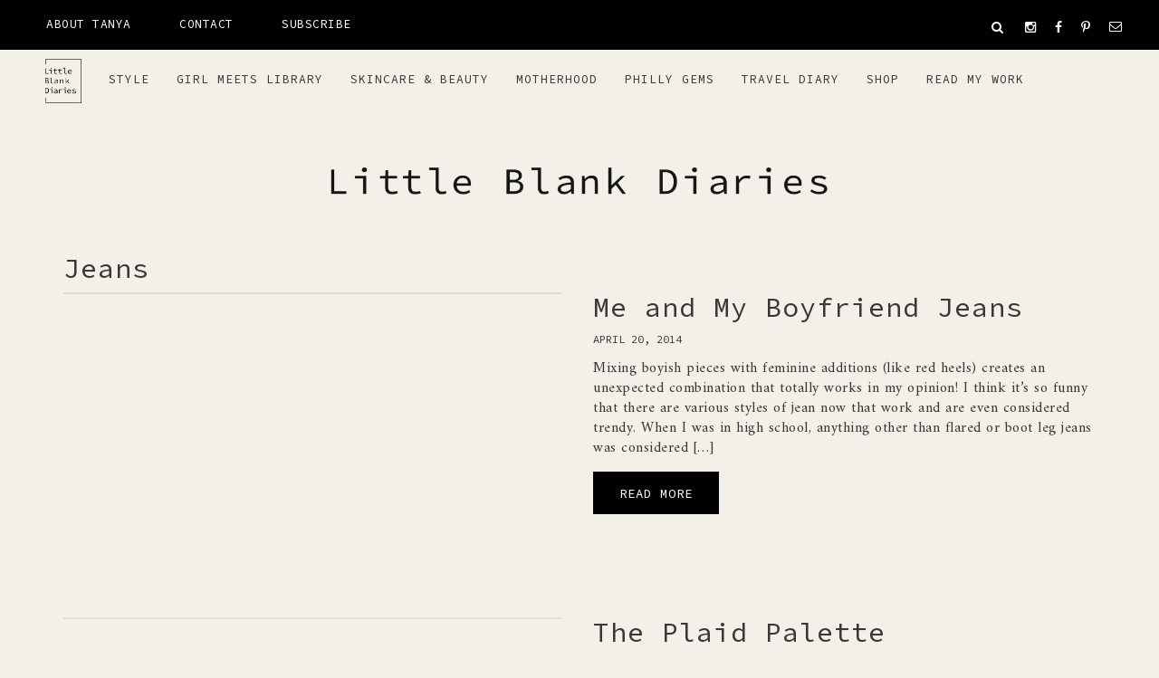

--- FILE ---
content_type: text/html; charset=UTF-8
request_url: https://www.littleblankdiaries.com/category/jeans/page/2/
body_size: 28277
content:
<!DOCTYPE html>
<html lang="en">
<head>
	<meta charset="UTF-8">
	<meta name="viewport" content="width=device-width, initial-scale=1.0">
	<meta http-equiv="X-UA-Compatible" content="IE=edge">

	

	<link rel="profile" href="http://gmpg.org/xfn/11">
	<link rel="pingback" href="https://www.littleblankdiaries.com/xmlrpc.php">
	
	<link href="https://fonts.googleapis.com/css?family=Source+Code+Pro:400,500&display=swap" rel="stylesheet">

	<meta name='robots' content='max-image-preview:large' />

	<!-- This site is optimized with the Yoast SEO Premium plugin v14.0 - https://yoast.com/wordpress/plugins/seo/ -->
	<title>Jeans Archives - Page 2 of 2 - Little Blank Diaries</title>
	<meta name="robots" content="index, follow" />
	<meta name="googlebot" content="index, follow, max-snippet:-1, max-image-preview:large, max-video-preview:-1" />
	<meta name="bingbot" content="index, follow, max-snippet:-1, max-image-preview:large, max-video-preview:-1" />
	<link rel="canonical" href="http://littleblankdiaries.com/category/jeans/page/2/" />
	<link rel="prev" href="http://littleblankdiaries.com/category/jeans/" />
	<meta property="og:locale" content="en_US" />
	<meta property="og:type" content="article" />
	<meta property="og:title" content="Jeans Archives - Page 2 of 2 - Little Blank Diaries" />
	<meta property="og:url" content="http://littleblankdiaries.com/category/jeans/" />
	<meta property="og:site_name" content="Little Blank Diaries" />
	<meta name="twitter:card" content="summary" />
	<meta name="twitter:site" content="@LitBlankDiaries" />
	<script type="application/ld+json" class="yoast-schema-graph">{"@context":"https://schema.org","@graph":[{"@type":["Person","Organization"],"@id":"https://www.littleblankdiaries.com/#/schema/person/6e73003e47533f7013a57bafd6f6fe24","name":"Little Blank Diaries","image":{"@type":"ImageObject","@id":"https://www.littleblankdiaries.com/#personlogo","inLanguage":"en","url":"https://secure.gravatar.com/avatar/ed06352540772724a8c7b593330a527a?s=96&d=mm&r=g","caption":"Little Blank Diaries"},"logo":{"@id":"https://www.littleblankdiaries.com/#personlogo"},"sameAs":["https://www.facebook.com/littleblankdiaries/","https://www.pinterest.com/littleblankdiaries/pins/"]},{"@type":"WebSite","@id":"https://www.littleblankdiaries.com/#website","url":"https://www.littleblankdiaries.com/","name":"Little Blank Diaries","description":"Motherhood, personal style and skincare in Philadelphia, PA","publisher":{"@id":"https://www.littleblankdiaries.com/#/schema/person/6e73003e47533f7013a57bafd6f6fe24"},"potentialAction":[{"@type":"SearchAction","target":"https://www.littleblankdiaries.com/?s={search_term_string}","query-input":"required name=search_term_string"}],"inLanguage":"en"},{"@type":"CollectionPage","@id":"http://littleblankdiaries.com/category/jeans/page/2/#webpage","url":"http://littleblankdiaries.com/category/jeans/page/2/","name":"Jeans Archives - Page 2 of 2 - Little Blank Diaries","isPartOf":{"@id":"https://www.littleblankdiaries.com/#website"},"inLanguage":"en","breadcrumb":{"@id":null}}]}</script>
	<!-- / Yoast SEO Premium plugin. -->


<link rel='dns-prefetch' href='//secure.gravatar.com' />
<link rel='dns-prefetch' href='//platform-api.sharethis.com' />
<link rel='dns-prefetch' href='//stats.wp.com' />
<link rel='dns-prefetch' href='//v0.wordpress.com' />
<link rel="alternate" type="application/rss+xml" title="Little Blank Diaries &raquo; Feed" href="https://www.littleblankdiaries.com/feed/" />
<link rel="alternate" type="application/rss+xml" title="Little Blank Diaries &raquo; Comments Feed" href="https://www.littleblankdiaries.com/comments/feed/" />
<link rel="alternate" type="application/rss+xml" title="Little Blank Diaries &raquo; Jeans Category Feed" href="https://www.littleblankdiaries.com/category/jeans/feed/" />
		<!-- This site uses the Google Analytics by MonsterInsights plugin v8.23.1 - Using Analytics tracking - https://www.monsterinsights.com/ -->
							<script src="//www.googletagmanager.com/gtag/js?id=G-KRXGLXVECC"  data-cfasync="false" data-wpfc-render="false" type="text/javascript" async></script>
			<script data-cfasync="false" data-wpfc-render="false" type="text/javascript">
				var mi_version = '8.23.1';
				var mi_track_user = true;
				var mi_no_track_reason = '';
				
								var disableStrs = [
										'ga-disable-G-KRXGLXVECC',
									];

				/* Function to detect opted out users */
				function __gtagTrackerIsOptedOut() {
					for (var index = 0; index < disableStrs.length; index++) {
						if (document.cookie.indexOf(disableStrs[index] + '=true') > -1) {
							return true;
						}
					}

					return false;
				}

				/* Disable tracking if the opt-out cookie exists. */
				if (__gtagTrackerIsOptedOut()) {
					for (var index = 0; index < disableStrs.length; index++) {
						window[disableStrs[index]] = true;
					}
				}

				/* Opt-out function */
				function __gtagTrackerOptout() {
					for (var index = 0; index < disableStrs.length; index++) {
						document.cookie = disableStrs[index] + '=true; expires=Thu, 31 Dec 2099 23:59:59 UTC; path=/';
						window[disableStrs[index]] = true;
					}
				}

				if ('undefined' === typeof gaOptout) {
					function gaOptout() {
						__gtagTrackerOptout();
					}
				}
								window.dataLayer = window.dataLayer || [];

				window.MonsterInsightsDualTracker = {
					helpers: {},
					trackers: {},
				};
				if (mi_track_user) {
					function __gtagDataLayer() {
						dataLayer.push(arguments);
					}

					function __gtagTracker(type, name, parameters) {
						if (!parameters) {
							parameters = {};
						}

						if (parameters.send_to) {
							__gtagDataLayer.apply(null, arguments);
							return;
						}

						if (type === 'event') {
														parameters.send_to = monsterinsights_frontend.v4_id;
							var hookName = name;
							if (typeof parameters['event_category'] !== 'undefined') {
								hookName = parameters['event_category'] + ':' + name;
							}

							if (typeof MonsterInsightsDualTracker.trackers[hookName] !== 'undefined') {
								MonsterInsightsDualTracker.trackers[hookName](parameters);
							} else {
								__gtagDataLayer('event', name, parameters);
							}
							
						} else {
							__gtagDataLayer.apply(null, arguments);
						}
					}

					__gtagTracker('js', new Date());
					__gtagTracker('set', {
						'developer_id.dZGIzZG': true,
											});
										__gtagTracker('config', 'G-KRXGLXVECC', {"forceSSL":"true","link_attribution":"true"} );
															window.gtag = __gtagTracker;										(function () {
						/* https://developers.google.com/analytics/devguides/collection/analyticsjs/ */
						/* ga and __gaTracker compatibility shim. */
						var noopfn = function () {
							return null;
						};
						var newtracker = function () {
							return new Tracker();
						};
						var Tracker = function () {
							return null;
						};
						var p = Tracker.prototype;
						p.get = noopfn;
						p.set = noopfn;
						p.send = function () {
							var args = Array.prototype.slice.call(arguments);
							args.unshift('send');
							__gaTracker.apply(null, args);
						};
						var __gaTracker = function () {
							var len = arguments.length;
							if (len === 0) {
								return;
							}
							var f = arguments[len - 1];
							if (typeof f !== 'object' || f === null || typeof f.hitCallback !== 'function') {
								if ('send' === arguments[0]) {
									var hitConverted, hitObject = false, action;
									if ('event' === arguments[1]) {
										if ('undefined' !== typeof arguments[3]) {
											hitObject = {
												'eventAction': arguments[3],
												'eventCategory': arguments[2],
												'eventLabel': arguments[4],
												'value': arguments[5] ? arguments[5] : 1,
											}
										}
									}
									if ('pageview' === arguments[1]) {
										if ('undefined' !== typeof arguments[2]) {
											hitObject = {
												'eventAction': 'page_view',
												'page_path': arguments[2],
											}
										}
									}
									if (typeof arguments[2] === 'object') {
										hitObject = arguments[2];
									}
									if (typeof arguments[5] === 'object') {
										Object.assign(hitObject, arguments[5]);
									}
									if ('undefined' !== typeof arguments[1].hitType) {
										hitObject = arguments[1];
										if ('pageview' === hitObject.hitType) {
											hitObject.eventAction = 'page_view';
										}
									}
									if (hitObject) {
										action = 'timing' === arguments[1].hitType ? 'timing_complete' : hitObject.eventAction;
										hitConverted = mapArgs(hitObject);
										__gtagTracker('event', action, hitConverted);
									}
								}
								return;
							}

							function mapArgs(args) {
								var arg, hit = {};
								var gaMap = {
									'eventCategory': 'event_category',
									'eventAction': 'event_action',
									'eventLabel': 'event_label',
									'eventValue': 'event_value',
									'nonInteraction': 'non_interaction',
									'timingCategory': 'event_category',
									'timingVar': 'name',
									'timingValue': 'value',
									'timingLabel': 'event_label',
									'page': 'page_path',
									'location': 'page_location',
									'title': 'page_title',
									'referrer' : 'page_referrer',
								};
								for (arg in args) {
																		if (!(!args.hasOwnProperty(arg) || !gaMap.hasOwnProperty(arg))) {
										hit[gaMap[arg]] = args[arg];
									} else {
										hit[arg] = args[arg];
									}
								}
								return hit;
							}

							try {
								f.hitCallback();
							} catch (ex) {
							}
						};
						__gaTracker.create = newtracker;
						__gaTracker.getByName = newtracker;
						__gaTracker.getAll = function () {
							return [];
						};
						__gaTracker.remove = noopfn;
						__gaTracker.loaded = true;
						window['__gaTracker'] = __gaTracker;
					})();
									} else {
										console.log("");
					(function () {
						function __gtagTracker() {
							return null;
						}

						window['__gtagTracker'] = __gtagTracker;
						window['gtag'] = __gtagTracker;
					})();
									}
			</script>
				<!-- / Google Analytics by MonsterInsights -->
		<script type="text/javascript">
/* <![CDATA[ */
window._wpemojiSettings = {"baseUrl":"https:\/\/s.w.org\/images\/core\/emoji\/14.0.0\/72x72\/","ext":".png","svgUrl":"https:\/\/s.w.org\/images\/core\/emoji\/14.0.0\/svg\/","svgExt":".svg","source":{"concatemoji":"https:\/\/www.littleblankdiaries.com\/wp-includes\/js\/wp-emoji-release.min.js?ver=6.4.7"}};
/*! This file is auto-generated */
!function(i,n){var o,s,e;function c(e){try{var t={supportTests:e,timestamp:(new Date).valueOf()};sessionStorage.setItem(o,JSON.stringify(t))}catch(e){}}function p(e,t,n){e.clearRect(0,0,e.canvas.width,e.canvas.height),e.fillText(t,0,0);var t=new Uint32Array(e.getImageData(0,0,e.canvas.width,e.canvas.height).data),r=(e.clearRect(0,0,e.canvas.width,e.canvas.height),e.fillText(n,0,0),new Uint32Array(e.getImageData(0,0,e.canvas.width,e.canvas.height).data));return t.every(function(e,t){return e===r[t]})}function u(e,t,n){switch(t){case"flag":return n(e,"\ud83c\udff3\ufe0f\u200d\u26a7\ufe0f","\ud83c\udff3\ufe0f\u200b\u26a7\ufe0f")?!1:!n(e,"\ud83c\uddfa\ud83c\uddf3","\ud83c\uddfa\u200b\ud83c\uddf3")&&!n(e,"\ud83c\udff4\udb40\udc67\udb40\udc62\udb40\udc65\udb40\udc6e\udb40\udc67\udb40\udc7f","\ud83c\udff4\u200b\udb40\udc67\u200b\udb40\udc62\u200b\udb40\udc65\u200b\udb40\udc6e\u200b\udb40\udc67\u200b\udb40\udc7f");case"emoji":return!n(e,"\ud83e\udef1\ud83c\udffb\u200d\ud83e\udef2\ud83c\udfff","\ud83e\udef1\ud83c\udffb\u200b\ud83e\udef2\ud83c\udfff")}return!1}function f(e,t,n){var r="undefined"!=typeof WorkerGlobalScope&&self instanceof WorkerGlobalScope?new OffscreenCanvas(300,150):i.createElement("canvas"),a=r.getContext("2d",{willReadFrequently:!0}),o=(a.textBaseline="top",a.font="600 32px Arial",{});return e.forEach(function(e){o[e]=t(a,e,n)}),o}function t(e){var t=i.createElement("script");t.src=e,t.defer=!0,i.head.appendChild(t)}"undefined"!=typeof Promise&&(o="wpEmojiSettingsSupports",s=["flag","emoji"],n.supports={everything:!0,everythingExceptFlag:!0},e=new Promise(function(e){i.addEventListener("DOMContentLoaded",e,{once:!0})}),new Promise(function(t){var n=function(){try{var e=JSON.parse(sessionStorage.getItem(o));if("object"==typeof e&&"number"==typeof e.timestamp&&(new Date).valueOf()<e.timestamp+604800&&"object"==typeof e.supportTests)return e.supportTests}catch(e){}return null}();if(!n){if("undefined"!=typeof Worker&&"undefined"!=typeof OffscreenCanvas&&"undefined"!=typeof URL&&URL.createObjectURL&&"undefined"!=typeof Blob)try{var e="postMessage("+f.toString()+"("+[JSON.stringify(s),u.toString(),p.toString()].join(",")+"));",r=new Blob([e],{type:"text/javascript"}),a=new Worker(URL.createObjectURL(r),{name:"wpTestEmojiSupports"});return void(a.onmessage=function(e){c(n=e.data),a.terminate(),t(n)})}catch(e){}c(n=f(s,u,p))}t(n)}).then(function(e){for(var t in e)n.supports[t]=e[t],n.supports.everything=n.supports.everything&&n.supports[t],"flag"!==t&&(n.supports.everythingExceptFlag=n.supports.everythingExceptFlag&&n.supports[t]);n.supports.everythingExceptFlag=n.supports.everythingExceptFlag&&!n.supports.flag,n.DOMReady=!1,n.readyCallback=function(){n.DOMReady=!0}}).then(function(){return e}).then(function(){var e;n.supports.everything||(n.readyCallback(),(e=n.source||{}).concatemoji?t(e.concatemoji):e.wpemoji&&e.twemoji&&(t(e.twemoji),t(e.wpemoji)))}))}((window,document),window._wpemojiSettings);
/* ]]> */
</script>
<link rel="stylesheet" href="https://www.littleblankdiaries.com/wp-content/cache/minify/4b06f.css" media="all" />

<style id='wp-emoji-styles-inline-css' type='text/css'>

	img.wp-smiley, img.emoji {
		display: inline !important;
		border: none !important;
		box-shadow: none !important;
		height: 1em !important;
		width: 1em !important;
		margin: 0 0.07em !important;
		vertical-align: -0.1em !important;
		background: none !important;
		padding: 0 !important;
	}
</style>
<link rel="stylesheet" href="https://www.littleblankdiaries.com/wp-content/cache/minify/a5ff7.css" media="all" />

<style id='wp-block-library-inline-css' type='text/css'>
.has-text-align-justify{text-align:justify;}
</style>
<link rel="stylesheet" href="https://www.littleblankdiaries.com/wp-content/cache/minify/d5ca8.css" media="all" />


<style id='classic-theme-styles-inline-css' type='text/css'>
/*! This file is auto-generated */
.wp-block-button__link{color:#fff;background-color:#32373c;border-radius:9999px;box-shadow:none;text-decoration:none;padding:calc(.667em + 2px) calc(1.333em + 2px);font-size:1.125em}.wp-block-file__button{background:#32373c;color:#fff;text-decoration:none}
</style>
<style id='global-styles-inline-css' type='text/css'>
body{--wp--preset--color--black: #000000;--wp--preset--color--cyan-bluish-gray: #abb8c3;--wp--preset--color--white: #ffffff;--wp--preset--color--pale-pink: #f78da7;--wp--preset--color--vivid-red: #cf2e2e;--wp--preset--color--luminous-vivid-orange: #ff6900;--wp--preset--color--luminous-vivid-amber: #fcb900;--wp--preset--color--light-green-cyan: #7bdcb5;--wp--preset--color--vivid-green-cyan: #00d084;--wp--preset--color--pale-cyan-blue: #8ed1fc;--wp--preset--color--vivid-cyan-blue: #0693e3;--wp--preset--color--vivid-purple: #9b51e0;--wp--preset--gradient--vivid-cyan-blue-to-vivid-purple: linear-gradient(135deg,rgba(6,147,227,1) 0%,rgb(155,81,224) 100%);--wp--preset--gradient--light-green-cyan-to-vivid-green-cyan: linear-gradient(135deg,rgb(122,220,180) 0%,rgb(0,208,130) 100%);--wp--preset--gradient--luminous-vivid-amber-to-luminous-vivid-orange: linear-gradient(135deg,rgba(252,185,0,1) 0%,rgba(255,105,0,1) 100%);--wp--preset--gradient--luminous-vivid-orange-to-vivid-red: linear-gradient(135deg,rgba(255,105,0,1) 0%,rgb(207,46,46) 100%);--wp--preset--gradient--very-light-gray-to-cyan-bluish-gray: linear-gradient(135deg,rgb(238,238,238) 0%,rgb(169,184,195) 100%);--wp--preset--gradient--cool-to-warm-spectrum: linear-gradient(135deg,rgb(74,234,220) 0%,rgb(151,120,209) 20%,rgb(207,42,186) 40%,rgb(238,44,130) 60%,rgb(251,105,98) 80%,rgb(254,248,76) 100%);--wp--preset--gradient--blush-light-purple: linear-gradient(135deg,rgb(255,206,236) 0%,rgb(152,150,240) 100%);--wp--preset--gradient--blush-bordeaux: linear-gradient(135deg,rgb(254,205,165) 0%,rgb(254,45,45) 50%,rgb(107,0,62) 100%);--wp--preset--gradient--luminous-dusk: linear-gradient(135deg,rgb(255,203,112) 0%,rgb(199,81,192) 50%,rgb(65,88,208) 100%);--wp--preset--gradient--pale-ocean: linear-gradient(135deg,rgb(255,245,203) 0%,rgb(182,227,212) 50%,rgb(51,167,181) 100%);--wp--preset--gradient--electric-grass: linear-gradient(135deg,rgb(202,248,128) 0%,rgb(113,206,126) 100%);--wp--preset--gradient--midnight: linear-gradient(135deg,rgb(2,3,129) 0%,rgb(40,116,252) 100%);--wp--preset--font-size--small: 13px;--wp--preset--font-size--medium: 20px;--wp--preset--font-size--large: 36px;--wp--preset--font-size--x-large: 42px;--wp--preset--spacing--20: 0.44rem;--wp--preset--spacing--30: 0.67rem;--wp--preset--spacing--40: 1rem;--wp--preset--spacing--50: 1.5rem;--wp--preset--spacing--60: 2.25rem;--wp--preset--spacing--70: 3.38rem;--wp--preset--spacing--80: 5.06rem;--wp--preset--shadow--natural: 6px 6px 9px rgba(0, 0, 0, 0.2);--wp--preset--shadow--deep: 12px 12px 50px rgba(0, 0, 0, 0.4);--wp--preset--shadow--sharp: 6px 6px 0px rgba(0, 0, 0, 0.2);--wp--preset--shadow--outlined: 6px 6px 0px -3px rgba(255, 255, 255, 1), 6px 6px rgba(0, 0, 0, 1);--wp--preset--shadow--crisp: 6px 6px 0px rgba(0, 0, 0, 1);}:where(.is-layout-flex){gap: 0.5em;}:where(.is-layout-grid){gap: 0.5em;}body .is-layout-flow > .alignleft{float: left;margin-inline-start: 0;margin-inline-end: 2em;}body .is-layout-flow > .alignright{float: right;margin-inline-start: 2em;margin-inline-end: 0;}body .is-layout-flow > .aligncenter{margin-left: auto !important;margin-right: auto !important;}body .is-layout-constrained > .alignleft{float: left;margin-inline-start: 0;margin-inline-end: 2em;}body .is-layout-constrained > .alignright{float: right;margin-inline-start: 2em;margin-inline-end: 0;}body .is-layout-constrained > .aligncenter{margin-left: auto !important;margin-right: auto !important;}body .is-layout-constrained > :where(:not(.alignleft):not(.alignright):not(.alignfull)){max-width: var(--wp--style--global--content-size);margin-left: auto !important;margin-right: auto !important;}body .is-layout-constrained > .alignwide{max-width: var(--wp--style--global--wide-size);}body .is-layout-flex{display: flex;}body .is-layout-flex{flex-wrap: wrap;align-items: center;}body .is-layout-flex > *{margin: 0;}body .is-layout-grid{display: grid;}body .is-layout-grid > *{margin: 0;}:where(.wp-block-columns.is-layout-flex){gap: 2em;}:where(.wp-block-columns.is-layout-grid){gap: 2em;}:where(.wp-block-post-template.is-layout-flex){gap: 1.25em;}:where(.wp-block-post-template.is-layout-grid){gap: 1.25em;}.has-black-color{color: var(--wp--preset--color--black) !important;}.has-cyan-bluish-gray-color{color: var(--wp--preset--color--cyan-bluish-gray) !important;}.has-white-color{color: var(--wp--preset--color--white) !important;}.has-pale-pink-color{color: var(--wp--preset--color--pale-pink) !important;}.has-vivid-red-color{color: var(--wp--preset--color--vivid-red) !important;}.has-luminous-vivid-orange-color{color: var(--wp--preset--color--luminous-vivid-orange) !important;}.has-luminous-vivid-amber-color{color: var(--wp--preset--color--luminous-vivid-amber) !important;}.has-light-green-cyan-color{color: var(--wp--preset--color--light-green-cyan) !important;}.has-vivid-green-cyan-color{color: var(--wp--preset--color--vivid-green-cyan) !important;}.has-pale-cyan-blue-color{color: var(--wp--preset--color--pale-cyan-blue) !important;}.has-vivid-cyan-blue-color{color: var(--wp--preset--color--vivid-cyan-blue) !important;}.has-vivid-purple-color{color: var(--wp--preset--color--vivid-purple) !important;}.has-black-background-color{background-color: var(--wp--preset--color--black) !important;}.has-cyan-bluish-gray-background-color{background-color: var(--wp--preset--color--cyan-bluish-gray) !important;}.has-white-background-color{background-color: var(--wp--preset--color--white) !important;}.has-pale-pink-background-color{background-color: var(--wp--preset--color--pale-pink) !important;}.has-vivid-red-background-color{background-color: var(--wp--preset--color--vivid-red) !important;}.has-luminous-vivid-orange-background-color{background-color: var(--wp--preset--color--luminous-vivid-orange) !important;}.has-luminous-vivid-amber-background-color{background-color: var(--wp--preset--color--luminous-vivid-amber) !important;}.has-light-green-cyan-background-color{background-color: var(--wp--preset--color--light-green-cyan) !important;}.has-vivid-green-cyan-background-color{background-color: var(--wp--preset--color--vivid-green-cyan) !important;}.has-pale-cyan-blue-background-color{background-color: var(--wp--preset--color--pale-cyan-blue) !important;}.has-vivid-cyan-blue-background-color{background-color: var(--wp--preset--color--vivid-cyan-blue) !important;}.has-vivid-purple-background-color{background-color: var(--wp--preset--color--vivid-purple) !important;}.has-black-border-color{border-color: var(--wp--preset--color--black) !important;}.has-cyan-bluish-gray-border-color{border-color: var(--wp--preset--color--cyan-bluish-gray) !important;}.has-white-border-color{border-color: var(--wp--preset--color--white) !important;}.has-pale-pink-border-color{border-color: var(--wp--preset--color--pale-pink) !important;}.has-vivid-red-border-color{border-color: var(--wp--preset--color--vivid-red) !important;}.has-luminous-vivid-orange-border-color{border-color: var(--wp--preset--color--luminous-vivid-orange) !important;}.has-luminous-vivid-amber-border-color{border-color: var(--wp--preset--color--luminous-vivid-amber) !important;}.has-light-green-cyan-border-color{border-color: var(--wp--preset--color--light-green-cyan) !important;}.has-vivid-green-cyan-border-color{border-color: var(--wp--preset--color--vivid-green-cyan) !important;}.has-pale-cyan-blue-border-color{border-color: var(--wp--preset--color--pale-cyan-blue) !important;}.has-vivid-cyan-blue-border-color{border-color: var(--wp--preset--color--vivid-cyan-blue) !important;}.has-vivid-purple-border-color{border-color: var(--wp--preset--color--vivid-purple) !important;}.has-vivid-cyan-blue-to-vivid-purple-gradient-background{background: var(--wp--preset--gradient--vivid-cyan-blue-to-vivid-purple) !important;}.has-light-green-cyan-to-vivid-green-cyan-gradient-background{background: var(--wp--preset--gradient--light-green-cyan-to-vivid-green-cyan) !important;}.has-luminous-vivid-amber-to-luminous-vivid-orange-gradient-background{background: var(--wp--preset--gradient--luminous-vivid-amber-to-luminous-vivid-orange) !important;}.has-luminous-vivid-orange-to-vivid-red-gradient-background{background: var(--wp--preset--gradient--luminous-vivid-orange-to-vivid-red) !important;}.has-very-light-gray-to-cyan-bluish-gray-gradient-background{background: var(--wp--preset--gradient--very-light-gray-to-cyan-bluish-gray) !important;}.has-cool-to-warm-spectrum-gradient-background{background: var(--wp--preset--gradient--cool-to-warm-spectrum) !important;}.has-blush-light-purple-gradient-background{background: var(--wp--preset--gradient--blush-light-purple) !important;}.has-blush-bordeaux-gradient-background{background: var(--wp--preset--gradient--blush-bordeaux) !important;}.has-luminous-dusk-gradient-background{background: var(--wp--preset--gradient--luminous-dusk) !important;}.has-pale-ocean-gradient-background{background: var(--wp--preset--gradient--pale-ocean) !important;}.has-electric-grass-gradient-background{background: var(--wp--preset--gradient--electric-grass) !important;}.has-midnight-gradient-background{background: var(--wp--preset--gradient--midnight) !important;}.has-small-font-size{font-size: var(--wp--preset--font-size--small) !important;}.has-medium-font-size{font-size: var(--wp--preset--font-size--medium) !important;}.has-large-font-size{font-size: var(--wp--preset--font-size--large) !important;}.has-x-large-font-size{font-size: var(--wp--preset--font-size--x-large) !important;}
.wp-block-navigation a:where(:not(.wp-element-button)){color: inherit;}
:where(.wp-block-post-template.is-layout-flex){gap: 1.25em;}:where(.wp-block-post-template.is-layout-grid){gap: 1.25em;}
:where(.wp-block-columns.is-layout-flex){gap: 2em;}:where(.wp-block-columns.is-layout-grid){gap: 2em;}
.wp-block-pullquote{font-size: 1.5em;line-height: 1.6;}
</style>
<link rel="stylesheet" href="https://www.littleblankdiaries.com/wp-content/cache/minify/4c431.css" media="all" />

<style id='contact-form-7-inline-css' type='text/css'>
.wpcf7 .wpcf7-recaptcha iframe {margin-bottom: 0;}.wpcf7 .wpcf7-recaptcha[data-align="center"] > div {margin: 0 auto;}.wpcf7 .wpcf7-recaptcha[data-align="right"] > div {margin: 0 0 0 auto;}
</style>
<link rel="stylesheet" href="https://www.littleblankdiaries.com/wp-content/cache/minify/f051d.css" media="all" />

















<script  src="https://www.littleblankdiaries.com/wp-content/cache/minify/c4d91.js"></script>

<script data-cfasync="false" data-wpfc-render="false" type="text/javascript" id='monsterinsights-frontend-script-js-extra'>/* <![CDATA[ */
var monsterinsights_frontend = {"js_events_tracking":"true","download_extensions":"doc,pdf,ppt,zip,xls,docx,pptx,xlsx","inbound_paths":"[{\"path\":\"\\\/go\\\/\",\"label\":\"affiliate\"},{\"path\":\"\\\/recommend\\\/\",\"label\":\"affiliate\"}]","home_url":"https:\/\/www.littleblankdiaries.com","hash_tracking":"false","v4_id":"G-KRXGLXVECC"};/* ]]> */
</script>
<script  src="https://www.littleblankdiaries.com/wp-content/cache/minify/a1a1b.js"></script>








<script type="application/json" id="wpp-json">

{"sampling_active":0,"sampling_rate":100,"ajax_url":"https:\/\/www.littleblankdiaries.com\/wp-json\/wordpress-popular-posts\/v1\/popular-posts","api_url":"https:\/\/www.littleblankdiaries.com\/wp-json\/wordpress-popular-posts","ID":0,"token":"ddcd31ddb4","lang":0,"debug":0}

</script>
<script  src="https://www.littleblankdiaries.com/wp-content/cache/minify/a8a22.js"></script>



<script type="text/javascript" src="//platform-api.sharethis.com/js/sharethis.js#source=googleanalytics-wordpress#product=ga&amp;property=58c611525bb01e00119730e1" id="googleanalytics-platform-sharethis-js"></script>
<link rel="https://api.w.org/" href="https://www.littleblankdiaries.com/wp-json/" /><link rel="alternate" type="application/json" href="https://www.littleblankdiaries.com/wp-json/wp/v2/categories/19" /><link rel="EditURI" type="application/rsd+xml" title="RSD" href="https://www.littleblankdiaries.com/xmlrpc.php?rsd" />
<meta name="generator" content="WordPress 6.4.7" />
	<link rel="preconnect" href="https://fonts.googleapis.com">
	<link rel="preconnect" href="https://fonts.gstatic.com">
	<link href='https://fonts.googleapis.com/css2?display=swap&family=Amiri' rel='stylesheet'><style type="text/css">
	a.pinit-button.custom span {
	background-image: url("https://www.littleblankdiaries.com/wp-content/uploads/2017/02/pinit-1.png");	}

	.pinit-hover {
		opacity: 0.95 !important;
		filter: alpha(opacity=95) !important;
	}
	a.pinit-button {
	border-bottom: 0 !important;
	box-shadow: none !important;
	margin-bottom: 0 !important;
}
a.pinit-button::after {
    display: none;
}</style>
				<!--[if lt IE 9]>
			<link rel="stylesheet" href="https://www.littleblankdiaries.com/wp-content/plugins/lightweight-grid-columns/css/ie.min.css" />
		<![endif]-->
	<script type='text/javascript'>
/* <![CDATA[ */
var VPData = {"version":"3.2.3","pro":false,"__":{"couldnt_retrieve_vp":"Couldn't retrieve Visual Portfolio ID.","pswp_close":"Close (Esc)","pswp_share":"Share","pswp_fs":"Toggle fullscreen","pswp_zoom":"Zoom in\/out","pswp_prev":"Previous (arrow left)","pswp_next":"Next (arrow right)","pswp_share_fb":"Share on Facebook","pswp_share_tw":"Tweet","pswp_share_pin":"Pin it","fancybox_close":"Close","fancybox_next":"Next","fancybox_prev":"Previous","fancybox_error":"The requested content cannot be loaded. <br \/> Please try again later.","fancybox_play_start":"Start slideshow","fancybox_play_stop":"Pause slideshow","fancybox_full_screen":"Full screen","fancybox_thumbs":"Thumbnails","fancybox_download":"Download","fancybox_share":"Share","fancybox_zoom":"Zoom"},"settingsPopupGallery":{"enable_on_wordpress_images":false,"vendor":"fancybox","deep_linking":false,"deep_linking_url_to_share_images":false,"show_arrows":true,"show_counter":true,"show_zoom_button":true,"show_fullscreen_button":true,"show_share_button":true,"show_close_button":true,"show_thumbs":true,"show_download_button":false,"show_slideshow":false,"click_to_zoom":true,"restore_focus":true},"screenSizes":[320,576,768,992,1200]};
/* ]]> */
</script>
		<noscript>
			<style type="text/css">
				.vp-portfolio__preloader-wrap{display:none}.vp-portfolio__filter-wrap,.vp-portfolio__items-wrap,.vp-portfolio__pagination-wrap,.vp-portfolio__sort-wrap{opacity:1;visibility:visible}.vp-portfolio__item .vp-portfolio__item-img noscript+img,.vp-portfolio__thumbnails-wrap{display:none}
			</style>
		</noscript>
			<style>img#wpstats{display:none}</style>
		            <style id="wpp-loading-animation-styles">@-webkit-keyframes bgslide{from{background-position-x:0}to{background-position-x:-200%}}@keyframes bgslide{from{background-position-x:0}to{background-position-x:-200%}}.wpp-widget-placeholder,.wpp-widget-block-placeholder,.wpp-shortcode-placeholder{margin:0 auto;width:60px;height:3px;background:#dd3737;background:linear-gradient(90deg,#dd3737 0%,#571313 10%,#dd3737 100%);background-size:200% auto;border-radius:3px;-webkit-animation:bgslide 1s infinite linear;animation:bgslide 1s infinite linear}</style>
            			<link rel="preload" href="https://www.littleblankdiaries.com/wp-content/plugins/wordpress-popup/assets/hustle-ui/fonts/hustle-icons-font.woff2" as="font" type="font/woff2" crossorigin>
			<style type="text/css">
			.site-title,
		.site-description {
			position: absolute;
			clip: rect(1px, 1px, 1px, 1px);
		}
		</style>
	<style type="text/css" id="custom-background-css">
body.custom-background { background-color: #f2f0e8; }
</style>
			<style type="text/css">
			/* If html does not have either class, do not show lazy loaded images. */
			html:not(.vp-lazyload-enabled):not(.js) .vp-lazyload {
				display: none;
			}
		</style>
		<script>
			document.documentElement.classList.add(
				'vp-lazyload-enabled'
			);
		</script>
		<link rel="icon" href="https://www.littleblankdiaries.com/wp-content/uploads/2019/07/lbd-favicon-150x150.png" sizes="32x32" />
<link rel="icon" href="https://www.littleblankdiaries.com/wp-content/uploads/2019/07/lbd-favicon-300x300.png" sizes="192x192" />
<link rel="apple-touch-icon" href="https://www.littleblankdiaries.com/wp-content/uploads/2019/07/lbd-favicon-300x300.png" />
<meta name="msapplication-TileImage" content="https://www.littleblankdiaries.com/wp-content/uploads/2019/07/lbd-favicon-300x300.png" />
	<style id="egf-frontend-styles" type="text/css">
		H1, H2, H3, H4, H5, H6 {} p {font-family: 'Amiri', sans-serif!important;font-style: normal!important;font-weight: 400!important;text-decoration: none!important;text-transform: none!important;} p {font-family: 'Georgia', sans-serif;font-style: normal;font-weight: 400;} h1 {} h2 {} h3 {} h4 {} h5 {} h6 {} 	</style>
				<style type="text/css">
					.is-form-id-18347 .is-search-submit:focus,
			.is-form-id-18347 .is-search-submit:hover,
			.is-form-id-18347 .is-search-submit,
            .is-form-id-18347 .is-search-icon {
			color: #000000 !important;            background-color: #f2f0e8 !important;            border-color: #000000 !important;			}
                        	.is-form-id-18347 .is-search-submit path {
					fill: #000000 !important;            	}
            			.is-form-id-18347 .is-search-input::-webkit-input-placeholder {
			    color: #000000 !important;
			}
			.is-form-id-18347 .is-search-input:-moz-placeholder {
			    color: #000000 !important;
			    opacity: 1;
			}
			.is-form-id-18347 .is-search-input::-moz-placeholder {
			    color: #000000 !important;
			    opacity: 1;
			}
			.is-form-id-18347 .is-search-input:-ms-input-placeholder {
			    color: #000000 !important;
			}
                        			.is-form-style-1.is-form-id-18347 .is-search-input:focus,
			.is-form-style-1.is-form-id-18347 .is-search-input:hover,
			.is-form-style-1.is-form-id-18347 .is-search-input,
			.is-form-style-2.is-form-id-18347 .is-search-input:focus,
			.is-form-style-2.is-form-id-18347 .is-search-input:hover,
			.is-form-style-2.is-form-id-18347 .is-search-input,
			.is-form-style-3.is-form-id-18347 .is-search-input:focus,
			.is-form-style-3.is-form-id-18347 .is-search-input:hover,
			.is-form-style-3.is-form-id-18347 .is-search-input,
			.is-form-id-18347 .is-search-input:focus,
			.is-form-id-18347 .is-search-input:hover,
			.is-form-id-18347 .is-search-input {
                                color: #000000 !important;                                border-color: #000000 !important;                                			}
                        			</style>
		<style id="wpforms-css-vars-root">
				:root {
					--wpforms-field-border-radius: 3px;
--wpforms-field-background-color: #ffffff;
--wpforms-field-border-color: rgba( 0, 0, 0, 0.25 );
--wpforms-field-text-color: rgba( 0, 0, 0, 0.7 );
--wpforms-label-color: rgba( 0, 0, 0, 0.85 );
--wpforms-label-sublabel-color: rgba( 0, 0, 0, 0.55 );
--wpforms-label-error-color: #d63637;
--wpforms-button-border-radius: 3px;
--wpforms-button-background-color: #066aab;
--wpforms-button-text-color: #ffffff;
--wpforms-field-size-input-height: 43px;
--wpforms-field-size-input-spacing: 15px;
--wpforms-field-size-font-size: 16px;
--wpforms-field-size-line-height: 19px;
--wpforms-field-size-padding-h: 14px;
--wpforms-field-size-checkbox-size: 16px;
--wpforms-field-size-sublabel-spacing: 5px;
--wpforms-field-size-icon-size: 1;
--wpforms-label-size-font-size: 16px;
--wpforms-label-size-line-height: 19px;
--wpforms-label-size-sublabel-font-size: 14px;
--wpforms-label-size-sublabel-line-height: 17px;
--wpforms-button-size-font-size: 17px;
--wpforms-button-size-height: 41px;
--wpforms-button-size-padding-h: 15px;
--wpforms-button-size-margin-top: 10px;

				}
			</style></head>

<body 

class="archive paged category category-jeans category-19 custom-background paged-2 category-paged-2 SSP group-blog">
		
<div class="modal fade" id="contactModal" tabindex="-1" role="dialog" aria-labelledby="contactModalLabel" aria-hidden="true">
  <div class="modal-dialog" role="document">
    <div class="modal-content">
      <div class="modal-body">
        <div class="row">
          <div class="col-md-6 col-sm-12">
            <p>For press inquiries as well as collaboration & partnerships, please contact me at <a href="mailto:littleblankdiaries@gmail.com">littleblankdiaries@gmail.com</a> or you can use the contact form to the right for your convenience.</p>
            </div>
          <div class="col-md-6 col-sm-12">
            
<div class="wpcf7 no-js" id="wpcf7-f15101-o1" lang="en-US" dir="ltr">
<div class="screen-reader-response"><p role="status" aria-live="polite" aria-atomic="true"></p> <ul></ul></div>
<form action="/category/jeans/page/2/#wpcf7-f15101-o1" method="post" class="wpcf7-form init" aria-label="Contact form" novalidate="novalidate" data-status="init">
<div style="display: none;">
<input type="hidden" name="_wpcf7" value="15101" />
<input type="hidden" name="_wpcf7_version" value="5.8.6" />
<input type="hidden" name="_wpcf7_locale" value="en_US" />
<input type="hidden" name="_wpcf7_unit_tag" value="wpcf7-f15101-o1" />
<input type="hidden" name="_wpcf7_container_post" value="0" />
<input type="hidden" name="_wpcf7_posted_data_hash" value="" />
<input type="hidden" name="_wpcf7_recaptcha_response" value="" />
</div>
<h3>Contact info:
</h3>
<p><label> Name (required)<br />
<span class="wpcf7-form-control-wrap" data-name="your-name"><input size="40" class="wpcf7-form-control wpcf7-text wpcf7-validates-as-required" aria-required="true" aria-invalid="false" value="" type="text" name="your-name" /></span> </label>
</p>
<p><label> Email (required)<br />
<span class="wpcf7-form-control-wrap" data-name="your-email"><input size="40" class="wpcf7-form-control wpcf7-email wpcf7-validates-as-required wpcf7-text wpcf7-validates-as-email" aria-required="true" aria-invalid="false" value="" type="email" name="your-email" /></span> </label>
</p>
<h3>Message:
</h3>
<p><label><br />
<span class="wpcf7-form-control-wrap" data-name="your-message"><textarea cols="40" rows="10" class="wpcf7-form-control wpcf7-textarea wpcf7-validates-as-required" aria-required="true" aria-invalid="false" name="your-message"></textarea></span> </label>
</p>
<p><input class="wpcf7-form-control wpcf7-submit has-spinner" type="submit" value="Send" />
</p><p style="display: none !important;" class="akismet-fields-container" data-prefix="_wpcf7_ak_"><label>&#916;<textarea name="_wpcf7_ak_hp_textarea" cols="45" rows="8" maxlength="100"></textarea></label><input type="hidden" id="ak_js_1" name="_wpcf7_ak_js" value="114"/><script>document.getElementById( "ak_js_1" ).setAttribute( "value", ( new Date() ).getTime() );</script></p><div class="wpcf7-response-output" aria-hidden="true"></div>
</form>
</div>
          </div>
        </div>
      </div>
    </div>
  </div>
</div>

<nav class="navbar navbar-default navbar-fixed-top" >
	<div class="container-fluid top-nav">
		<div class="row">
			<div class="col-sm-12" >
				<div class="pull-left hidden-xs hidden-sm hidden-md"><ul id="menu-black-top-navigation" class="list-inline about-links"><li id="menu-item-15149" class="menu-item menu-item-type-post_type menu-item-object-page menu-item-15149"><a title="About Tanya" href="https://www.littleblankdiaries.com/about/">About Tanya</a></li>
<li id="menu-item-15150" class="menu-item menu-item-type-post_type menu-item-object-page menu-item-15150"><a title="Contact" href="https://www.littleblankdiaries.com/contact-me/">Contact</a></li>
<li id="menu-item-15151" class="menu-item menu-item-type-post_type menu-item-object-page menu-item-15151"><a title="Subscribe" href="https://www.littleblankdiaries.com/subscribe/">Subscribe</a></li>
</ul></div>			<!-- SOCIAL LINKS -->
			<div class="pull-right hidden-xs hidden-sm hidden-md">
				<ul class="list-inline social-links"> 
					<li class="dropdown"><a class="dropdown-toggle" href="#" role="button" id="dropdownMenuLink" data-toggle="dropdown" aria-haspopup="true" aria-expanded="false"><i class="fa fa-search fa-fw"></i></a> <div class="dropdown-menu dropdown-search" aria-labelledby="dropdownMenuLink"><form  class="is-search-form is-form-style is-form-style-3 is-form-id-18347 " action="https://www.littleblankdiaries.com/" method="get" role="search" ><label for="is-search-input-18347"><span class="is-screen-reader-text">Search for:</span><input  type="search" id="is-search-input-18347" name="s" value="" class="is-search-input" placeholder="" autocomplete=off /></label><button type="submit" class="is-search-submit"><span class="is-screen-reader-text">Search Button</span><span class="is-search-icon"><svg focusable="false" aria-label="Search" xmlns="http://www.w3.org/2000/svg" viewBox="0 0 24 24" width="24px"><path d="M15.5 14h-.79l-.28-.27C15.41 12.59 16 11.11 16 9.5 16 5.91 13.09 3 9.5 3S3 5.91 3 9.5 5.91 16 9.5 16c1.61 0 3.09-.59 4.23-1.57l.27.28v.79l5 4.99L20.49 19l-4.99-5zm-6 0C7.01 14 5 11.99 5 9.5S7.01 5 9.5 5 14 7.01 14 9.5 11.99 14 9.5 14z"></path></svg></span></button></form></div></li>
					<li><a href="https://www.instagram.com/littleblankdiaries/"><i class="fa fa-instagram" aria-hidden="true"></i></a></li>  
					<li><a href="https://www.facebook.com/littleblankdiaries"><i class="fa fa-facebook" aria-hidden="true"></i></a></li> 
					<li><a href="https://www.pinterest.com/streetstylephilosophy/"><i class="fa fa-pinterest-p" aria-hidden="true"></i></a></li>
					<li><a type="button" class="btn btn-primary" id="contactModalButton" data-toggle="modal" data-target="#contactModal"><i class="fa fa-envelope-o" aria-hidden="true"></i></a></li>
				</ul>
			</div><!-- SOCIAL LINKS END -->
		</div>
	</div>
</div><!-- .container -->
	<div class="container-fluid main-nav">
    	<div class="row">
			<div class="site-navigation-inner col-sm-12" >
				<div class="navbar navbar-default">
					<div class="navbar-header">
						<!-- .navbar-toggle is used as the toggle for collapsed navbar content -->
						<button type="button" class="navbar-toggle" data-toggle="collapse" data-target=".navbar-collapse">
							<span class="sr-only">Toggle navigation </span>
							<span class="icon-bar"></span>
							<span class="icon-bar"></span>
							<span class="icon-bar"></span>
						</button>

	
						<!-- Your site title as branding in the menu -->
						<a class="navbar-brand" href="https://www.littleblankdiaries.com/" title="Little Blank Diaries" rel="home">
<img alt="Brand" src="/wp-content/uploads/2019/07/lbd-icon.png" style="max-width: 40px; height: auto;">
</a>
					</div>
					
				<!-- The WordPress Menu goes here -->
					<div class="collapse navbar-collapse"><ul id="main-menu" class="nav navbar-nav"><li id="menu-item-13664" class="menu-item menu-item-type-taxonomy menu-item-object-category menu-item-13664"><a title="Style" href="https://www.littleblankdiaries.com/category/style-lab/">Style</a></li>
<li id="menu-item-17535" class="menu-item menu-item-type-taxonomy menu-item-object-category menu-item-17535"><a title="Girl Meets Library" href="https://www.littleblankdiaries.com/category/book-corner/">Girl Meets Library</a></li>
<li id="menu-item-18186" class="menu-item menu-item-type-taxonomy menu-item-object-category menu-item-18186"><a title="Skincare &amp; Beauty" href="https://www.littleblankdiaries.com/category/skin/">Skincare &#038; Beauty</a></li>
<li id="menu-item-13667" class="menu-item menu-item-type-taxonomy menu-item-object-category menu-item-13667"><a title="Motherhood" href="https://www.littleblankdiaries.com/category/motherhood/">Motherhood</a></li>
<li id="menu-item-18191" class="menu-item menu-item-type-taxonomy menu-item-object-category menu-item-18191"><a title="Philly Gems" href="https://www.littleblankdiaries.com/category/philly-favorites/">Philly Gems</a></li>
<li id="menu-item-18193" class="menu-item menu-item-type-taxonomy menu-item-object-category menu-item-18193"><a title="Travel Diary" href="https://www.littleblankdiaries.com/category/travel/">Travel Diary</a></li>
<li id="menu-item-12308" class="menu-item menu-item-type-post_type menu-item-object-page menu-item-12308"><a title="Shop" href="https://www.littleblankdiaries.com/shop-my-instagram/">Shop</a></li>
<li id="menu-item-17722" class="menu-item menu-item-type-post_type menu-item-object-page menu-item-17722"><a title="Read My Work" href="https://www.littleblankdiaries.com/writing-portfolio/">Read My Work</a></li>
</ul></div>
				</div><!-- .navbar -->
			</div>
		</div>
	</div><!-- .container -->
</nav><!-- .site-navigation -->

<div class="container text-center">
	<div class="header-spacer">
		<div class="row">
	  	  <div class="col-sm-12">
			  &nbsp;
		  </div>
		</div>
	</div>
</div>	

<div class="hidden-xs">
	<div class="container">
	<div class="site-header-inner col-sm-12 text-center">
									<a href="https://www.littleblankdiaries.com/" title="Little Blank Diaries" rel="home">
						<img src="https://littleblankdiaries.com/wp-content/uploads/2019/07/lbd-logo.png" width="926" height="51" alt="">
					</a>
				

				<div class="site-branding">
					<h1 class="site-title"><a href="https://www.littleblankdiaries.com/" title="Little Blank Diaries" rel="home">Little Blank Diaries</a></h1>
				</div>

			</div>
</div>
</div>

<div class="main-content">
	<div class="container">
		<div class="row">
			<div id="content" class="main-content-inner col-sm-12">
		<div class="content-padder">

		
			<header>
				<h1 class="page-title">
					Jeans				</h1>
							</header><!-- .page-header -->

						
				


<div class="row index-columns">
<div class="col-sm-12 col-md-6">
	<div class="post-thumbnail-img"><input class="jpibfi" type="hidden"></div>
</div>
<div class="col-sm-12 col-md-6">
<article id="post-1519" class="post-1519 post type-post status-publish format-standard has-post-thumbnail hentry category-fashion category-jeans category-play tag-big-bag tag-boyfriend-jeans tag-red-bag tag-red-heels tag-striped-shirt tag-zara-red-heels">
	<header>
		<h2 class="page-title"><a href="https://www.littleblankdiaries.com/me-and-my-boyfriend-jeans/" rel="bookmark">Me and My Boyfriend Jeans</a></h2>

				<div class="entry-meta">
			April 20, 2014		</div><!-- .entry-meta -->
			</header><!-- .entry-header -->

		<div class="entry-summary">
		<input class="jpibfi" type="hidden"><p>Mixing boyish pieces with feminine additions (like red heels) creates an unexpected combination that totally works in my opinion! I think it&#8217;s so funny that there are various styles of jean now that work and are even considered trendy. When I was in high school, anything other than flared or boot leg jeans was considered [&hellip;]</p>
		<span class="read-more"><a href="https://www.littleblankdiaries.com/me-and-my-boyfriend-jeans/" class="btn btn-link" role="button">READ MORE</a></span>
	</div><!-- .entry-summary -->
	
	<footer class="entry-meta2">
								
			
						
					
				
		
			</footer><!-- .entry-meta -->
</article>
</div>
</div><!-- #post-## -->
			
				


<div class="row index-columns">
<div class="col-sm-12 col-md-6">
	<div class="post-thumbnail-img"><input class="jpibfi" type="hidden"></div>
</div>
<div class="col-sm-12 col-md-6">
<article id="post-1578" class="post-1578 post type-post status-publish format-standard has-post-thumbnail hentry category-fashion category-jeans category-play tag-center-city tag-peplum tag-plaid-coat tag-red-shoes tag-skinny-jeans tag-zara-coat">
	<header>
		<h2 class="page-title"><a href="https://www.littleblankdiaries.com/the-plaid-palette/" rel="bookmark">The Plaid Palette</a></h2>

				<div class="entry-meta">
			March 28, 2014		</div><!-- .entry-meta -->
			</header><!-- .entry-header -->

		<div class="entry-summary">
		<input class="jpibfi" type="hidden"><p>I used to shy away from plaid but as my style evolves, I become more open minded and amenable to different looks. I especially love this plaid coat. Even the simplest outfit, skinny jeans and a cute top, can be turned around with a fun print like this one. Normally I like to stick to [&hellip;]</p>
		<span class="read-more"><a href="https://www.littleblankdiaries.com/the-plaid-palette/" class="btn btn-link" role="button">READ MORE</a></span>
	</div><!-- .entry-summary -->
	
	<footer class="entry-meta2">
								
			
						
					
				
		
			</footer><!-- .entry-meta -->
</article>
</div>
</div><!-- #post-## -->
			
				


<div class="row index-columns">
<div class="col-sm-12 col-md-6">
	<div class="post-thumbnail-img"><input class="jpibfi" type="hidden"></div>
</div>
<div class="col-sm-12 col-md-6">
<article id="post-1521" class="post-1521 post type-post status-publish format-standard has-post-thumbnail hentry category-fashion category-jeans category-play tag-black-skinny-jeans tag-date-night tag-peplum-top tag-pink-lipstick tag-strappy-shoes tag-zara-studio-coat">
	<header>
		<h2 class="page-title"><a href="https://www.littleblankdiaries.com/straps/" rel="bookmark">Strapped In</a></h2>

				<div class="entry-meta">
			March 16, 2014		</div><!-- .entry-meta -->
			</header><!-- .entry-header -->

		<div class="entry-summary">
		<input class="jpibfi" type="hidden"><p>Friday night was date night and when I&#8217;m rushing to put together an outfit and get out the door, I gravitate towards black (minus the lipstick, of course). If I&#8217;m wearing an all neutral outfit, I like to add some killer shoes to pull the look together. I&#8217;d love to hear what you wear on [&hellip;]</p>
		<span class="read-more"><a href="https://www.littleblankdiaries.com/straps/" class="btn btn-link" role="button">READ MORE</a></span>
	</div><!-- .entry-summary -->
	
	<footer class="entry-meta2">
								
			
						
					
				
		
			</footer><!-- .entry-meta -->
</article>
</div>
</div><!-- #post-## -->
			
				


<div class="row index-columns">
<div class="col-sm-12 col-md-6">
	<div class="post-thumbnail-img"><input class="jpibfi" type="hidden"></div>
</div>
<div class="col-sm-12 col-md-6">
<article id="post-1494" class="post-1494 post type-post status-publish format-standard has-post-thumbnail hentry category-fashion category-jeans category-play tag-bailey-hat tag-hat tag-leopard-clutch tag-leopard-shoes tag-moto-jacket tag-pink-lipstick tag-skinny-jeans tag-t-shirt">
	<header>
		<h2 class="page-title"><a href="https://www.littleblankdiaries.com/top-of-the-morning-to-you/" rel="bookmark">Top of the Morning to You</a></h2>

				<div class="entry-meta">
			February 24, 2014		</div><!-- .entry-meta -->
			</header><!-- .entry-header -->

		<div class="entry-summary">
		<input class="jpibfi" type="hidden"><p>Happy Monday everyone and a big happy birthday to my wonderful mother-in-law! Wishing you lots of health and happiness and that you always remain the kind, beautiful and thoughtful person you are today! 🙂 I&#8217;ll be traveling this week for work so I thought I&#8217;d leave you with a new post. I&#8217;m a huge fan [&hellip;]</p>
		<span class="read-more"><a href="https://www.littleblankdiaries.com/top-of-the-morning-to-you/" class="btn btn-link" role="button">READ MORE</a></span>
	</div><!-- .entry-summary -->
	
	<footer class="entry-meta2">
								
			
						
					
				
		
			</footer><!-- .entry-meta -->
</article>
</div>
</div><!-- #post-## -->
			
				


<div class="row index-columns">
<div class="col-sm-12 col-md-6">
	<div class="post-thumbnail-img"><input class="jpibfi" type="hidden"><img width="550" height="412" src="https://www.littleblankdiaries.com/wp-content/uploads/2014/02/DSC_0725-e1391400843100-550x412.jpg" class="attachment-index-thumbnails size-index-thumbnails wp-post-image" alt="" decoding="async" fetchpriority="high" srcset="https://www.littleblankdiaries.com/wp-content/uploads/2014/02/DSC_0725-e1391400843100-550x412.jpg 550w, https://www.littleblankdiaries.com/wp-content/uploads/2014/02/DSC_0725-e1391400843100-360x270.jpg 360w" sizes="(max-width: 550px) 100vw, 550px" data-jpibfi-post-excerpt="" data-jpibfi-post-url="https://www.littleblankdiaries.com/color-coded/" data-jpibfi-post-title="Color Coded" data-jpibfi-src="https://www.littleblankdiaries.com/wp-content/uploads/2014/02/DSC_0725-e1391400843100-550x412.jpg" ></div>
</div>
<div class="col-sm-12 col-md-6">
<article id="post-1363" class="post-1363 post type-post status-publish format-standard has-post-thumbnail hentry category-fashion category-jeans category-play tag-ankle-booties tag-black tag-color tag-dsw tag-hot-pink-lipstick tag-j-crew tag-skinny-jeans tag-striped-shirt tag-yellow-scarf tag-zara-moto-jacket">
	<header>
		<h2 class="page-title"><a href="https://www.littleblankdiaries.com/color-coded/" rel="bookmark">Color Coded</a></h2>

				<div class="entry-meta">
			February 2, 2014		</div><!-- .entry-meta -->
			</header><!-- .entry-header -->

		<div class="entry-summary">
		<input class="jpibfi" type="hidden"><p>It was so nice outside on Saturday, I couldn&#8217;t resist replacing my bulky winter coat with a lightweight moto jacket. J and I had a few errands to run so I threw a couple things together and added a yellow scarf for some color.  I also love this bright pink lipstick with the yellow scarf. The [&hellip;]</p>
		<span class="read-more"><a href="https://www.littleblankdiaries.com/color-coded/" class="btn btn-link" role="button">READ MORE</a></span>
	</div><!-- .entry-summary -->
	
	<footer class="entry-meta2">
								
			
						
					
				
		
			</footer><!-- .entry-meta -->
</article>
</div>
</div><!-- #post-## -->
			
				


<div class="row index-columns">
<div class="col-sm-12 col-md-6">
	<div class="post-thumbnail-img"><input class="jpibfi" type="hidden"><img width="550" height="412" src="https://www.littleblankdiaries.com/wp-content/uploads/2014/01/DSC_0663-550x412.jpg" class="attachment-index-thumbnails size-index-thumbnails wp-post-image" alt="" decoding="async" srcset="https://www.littleblankdiaries.com/wp-content/uploads/2014/01/DSC_0663-550x412.jpg 550w, https://www.littleblankdiaries.com/wp-content/uploads/2014/01/DSC_0663-360x270.jpg 360w" sizes="(max-width: 550px) 100vw, 550px" data-jpibfi-post-excerpt="" data-jpibfi-post-url="https://www.littleblankdiaries.com/working-girl/" data-jpibfi-post-title="Working Girl" data-jpibfi-src="https://www.littleblankdiaries.com/wp-content/uploads/2014/01/DSC_0663-550x412.jpg" ></div>
</div>
<div class="col-sm-12 col-md-6">
<article id="post-1290" class="post-1290 post type-post status-publish format-standard has-post-thumbnail hentry category-fashion category-jeans category-work tag-ann-taylor-pants tag-cropped-pants tag-professional tag-tuxedo-pants tag-work-look">
	<header>
		<h2 class="page-title"><a href="https://www.littleblankdiaries.com/working-girl/" rel="bookmark">Working Girl</a></h2>

				<div class="entry-meta">
			January 26, 2014		</div><!-- .entry-meta -->
			</header><!-- .entry-header -->

		<div class="entry-summary">
		<input class="jpibfi" type="hidden"><p>Happy Sunday everyone! As hard as it is to get around when it snows in Philadelphia, I enjoy the cozy nights in with J when it&#8217;s snowing outside. My favorite thing to do is to hang out on the couch while watching a movie together with some delicious snacks to munch on throughout the night. [&hellip;]</p>
		<span class="read-more"><a href="https://www.littleblankdiaries.com/working-girl/" class="btn btn-link" role="button">READ MORE</a></span>
	</div><!-- .entry-summary -->
	
	<footer class="entry-meta2">
								
			
						
					
				
		
			</footer><!-- .entry-meta -->
</article>
</div>
</div><!-- #post-## -->
			
				


<div class="row index-columns">
<div class="col-sm-12 col-md-6">
	<div class="post-thumbnail-img"><input class="jpibfi" type="hidden"><img width="550" height="412" src="https://www.littleblankdiaries.com/wp-content/uploads/2014/01/DSC_0534-550x412.jpg" class="attachment-index-thumbnails size-index-thumbnails wp-post-image" alt="" decoding="async" srcset="https://www.littleblankdiaries.com/wp-content/uploads/2014/01/DSC_0534-550x412.jpg 550w, https://www.littleblankdiaries.com/wp-content/uploads/2014/01/DSC_0534-360x270.jpg 360w" sizes="(max-width: 550px) 100vw, 550px" data-jpibfi-post-excerpt="" data-jpibfi-post-url="https://www.littleblankdiaries.com/as-if/" data-jpibfi-post-title="As If" data-jpibfi-src="https://www.littleblankdiaries.com/wp-content/uploads/2014/01/DSC_0534-550x412.jpg" ></div>
</div>
<div class="col-sm-12 col-md-6">
<article id="post-1243" class="post-1243 post type-post status-publish format-standard has-post-thumbnail hentry category-career category-fashion category-jeans category-work">
	<header>
		<h2 class="page-title"><a href="https://www.littleblankdiaries.com/as-if/" rel="bookmark">As If</a></h2>

				<div class="entry-meta">
			January 19, 2014		</div><!-- .entry-meta -->
			</header><!-- .entry-header -->

		<div class="entry-summary">
		<input class="jpibfi" type="hidden"><p>Happy Sunday everyone!  This Clueless-inspired outfit can function as both a work and party appropriate look. With the recent cold weather  that has hit Philadelphia, I&#8217;ve been using layers frequently to keep myself warm! I wore the first outfit when J and I went to NYC to celebrate my birthday. We had dinner together before our [&hellip;]</p>
		<span class="read-more"><a href="https://www.littleblankdiaries.com/as-if/" class="btn btn-link" role="button">READ MORE</a></span>
	</div><!-- .entry-summary -->
	
	<footer class="entry-meta2">
								
			
					
				
		
			</footer><!-- .entry-meta -->
</article>
</div>
</div><!-- #post-## -->
			
				


<div class="row index-columns">
<div class="col-sm-12 col-md-6">
	<div class="post-thumbnail-img"><input class="jpibfi" type="hidden"><img width="550" height="412" src="https://www.littleblankdiaries.com/wp-content/uploads/2013/12/DSC_0526-550x412.jpg" class="attachment-index-thumbnails size-index-thumbnails wp-post-image" alt="" decoding="async" loading="lazy" srcset="https://www.littleblankdiaries.com/wp-content/uploads/2013/12/DSC_0526-550x412.jpg 550w, https://www.littleblankdiaries.com/wp-content/uploads/2013/12/DSC_0526-360x270.jpg 360w" sizes="(max-width: 550px) 100vw, 550px" data-jpibfi-post-excerpt="" data-jpibfi-post-url="https://www.littleblankdiaries.com/lookbook-yellow-and-leopard/" data-jpibfi-post-title="Lookbook: Yellow and Leopard" data-jpibfi-src="https://www.littleblankdiaries.com/wp-content/uploads/2013/12/DSC_0526-550x412.jpg" ></div>
</div>
<div class="col-sm-12 col-md-6">
<article id="post-1009" class="post-1009 post type-post status-publish format-standard has-post-thumbnail hentry category-fashion category-jeans category-play tag-black-blazer tag-heels tag-holiday-party tag-j-brand tag-leopard tag-office-party tag-olymphia tag-peplum tag-skinny-jeans tag-yellow">
	<header>
		<h2 class="page-title"><a href="https://www.littleblankdiaries.com/lookbook-yellow-and-leopard/" rel="bookmark">Lookbook: Yellow and Leopard</a></h2>

				<div class="entry-meta">
			December 15, 2013		</div><!-- .entry-meta -->
			</header><!-- .entry-header -->

		<div class="entry-summary">
		<input class="jpibfi" type="hidden"><p>I wouldn&#8217;t say that combining yellow and leopard is common but in my humble opinion, it&#8217;s a great look! I would normally wear this top in the summer but I wanted to add some color to my dark winter wardrobe. It&#8217;s so wonderfully exaggerated and girly with all of its layers  so I had to [&hellip;]</p>
		<span class="read-more"><a href="https://www.littleblankdiaries.com/lookbook-yellow-and-leopard/" class="btn btn-link" role="button">READ MORE</a></span>
	</div><!-- .entry-summary -->
	
	<footer class="entry-meta2">
								
			
						
					
				
		
			</footer><!-- .entry-meta -->
</article>
</div>
</div><!-- #post-## -->
			
				


<div class="row index-columns">
<div class="col-sm-12 col-md-6">
	<div class="post-thumbnail-img"><input class="jpibfi" type="hidden"><img width="550" height="412" src="https://www.littleblankdiaries.com/wp-content/uploads/2013/10/photo-83-550x412.jpg" class="attachment-index-thumbnails size-index-thumbnails wp-post-image" alt="" decoding="async" loading="lazy" srcset="https://www.littleblankdiaries.com/wp-content/uploads/2013/10/photo-83-550x412.jpg 550w, https://www.littleblankdiaries.com/wp-content/uploads/2013/10/photo-83-360x270.jpg 360w" sizes="(max-width: 550px) 100vw, 550px" data-jpibfi-post-excerpt="" data-jpibfi-post-url="https://www.littleblankdiaries.com/lookbook-fall-booties/" data-jpibfi-post-title="Lookbook: Fall Booties" data-jpibfi-src="https://www.littleblankdiaries.com/wp-content/uploads/2013/10/photo-83-550x412.jpg" ></div>
</div>
<div class="col-sm-12 col-md-6">
<article id="post-947" class="post-947 post type-post status-publish format-standard has-post-thumbnail hentry category-fashion category-jeans category-play tag-black-booties tag-black-boots tag-black-top tag-booties tag-fall tag-fall-booties tag-grey-jeans tag-jbrand tag-leather-jacket tag-moto-jacket tag-plain-top tag-skinny-grey-jeans tag-zara tag-zara-ecru-leather-jacket">
	<header>
		<h2 class="page-title"><a href="https://www.littleblankdiaries.com/lookbook-fall-booties/" rel="bookmark">Lookbook: Fall Booties</a></h2>

				<div class="entry-meta">
			October 31, 2013		</div><!-- .entry-meta -->
			</header><!-- .entry-header -->

		<div class="entry-summary">
		<input class="jpibfi" type="hidden"><p>Happy Halloween everyone! Though this outfit isn&#8217;t meant to be scary (I hope), it is meant to keep you stylish and warm in the fall. My weekend uniform lately has been consisting of grey skinnies, a basic top and black booties. Mixing and matching different shades of white, black and grey gives you a nice contrast [&hellip;]</p>
		<span class="read-more"><a href="https://www.littleblankdiaries.com/lookbook-fall-booties/" class="btn btn-link" role="button">READ MORE</a></span>
	</div><!-- .entry-summary -->
	
	<footer class="entry-meta2">
								
			
						
					
				
		
			</footer><!-- .entry-meta -->
</article>
</div>
</div><!-- #post-## -->
			
				


<div class="row index-columns">
<div class="col-sm-12 col-md-6">
	<div class="post-thumbnail-img"><input class="jpibfi" type="hidden"><img width="550" height="412" src="https://www.littleblankdiaries.com/wp-content/uploads/2013/10/IMG_4610-1-550x412.jpg" class="attachment-index-thumbnails size-index-thumbnails wp-post-image" alt="" decoding="async" loading="lazy" srcset="https://www.littleblankdiaries.com/wp-content/uploads/2013/10/IMG_4610-1-550x412.jpg 550w, https://www.littleblankdiaries.com/wp-content/uploads/2013/10/IMG_4610-1-360x270.jpg 360w" sizes="(max-width: 550px) 100vw, 550px" data-jpibfi-post-excerpt="" data-jpibfi-post-url="https://www.littleblankdiaries.com/lookbook-sequins-in-philadelphia/" data-jpibfi-post-title="Lookbook: Sequins in Philadelphia" data-jpibfi-src="https://www.littleblankdiaries.com/wp-content/uploads/2013/10/IMG_4610-1-550x412.jpg" ></div>
</div>
<div class="col-sm-12 col-md-6">
<article id="post-874" class="post-874 post type-post status-publish format-standard has-post-thumbnail hentry category-fashion category-jeans category-play">
	<header>
		<h2 class="page-title"><a href="https://www.littleblankdiaries.com/lookbook-sequins-in-philadelphia/" rel="bookmark">Lookbook: Sequins in Philadelphia</a></h2>

				<div class="entry-meta">
			October 12, 2013		</div><!-- .entry-meta -->
			</header><!-- .entry-header -->

		<div class="entry-summary">
		<input class="jpibfi" type="hidden"><p>J and I recently celebrated our 2 year anniversary! We didn&#8217;t plan to go to LOVE Park but we passed it on our way to our final destination and thought, what better day to take some photos in front of a love sign? I&#8217;m wearing black faux leather skinny pants here (my fall/winter staple) with a layered grey sequined [&hellip;]</p>
		<span class="read-more"><a href="https://www.littleblankdiaries.com/lookbook-sequins-in-philadelphia/" class="btn btn-link" role="button">READ MORE</a></span>
	</div><!-- .entry-summary -->
	
	<footer class="entry-meta2">
								
			
					
				
		
			</footer><!-- .entry-meta -->
</article>
</div>
</div><!-- #post-## -->
			
				


<div class="row index-columns">
<div class="col-sm-12 col-md-6">
	<div class="post-thumbnail-img"><input class="jpibfi" type="hidden"><img width="550" height="412" src="https://www.littleblankdiaries.com/wp-content/uploads/2013/09/IMG_44061-550x412.jpg" class="attachment-index-thumbnails size-index-thumbnails wp-post-image" alt="" decoding="async" loading="lazy" srcset="https://www.littleblankdiaries.com/wp-content/uploads/2013/09/IMG_44061-550x412.jpg 550w, https://www.littleblankdiaries.com/wp-content/uploads/2013/09/IMG_44061-360x270.jpg 360w" sizes="(max-width: 550px) 100vw, 550px" data-jpibfi-post-excerpt="" data-jpibfi-post-url="https://www.littleblankdiaries.com/lookbook-happiness-is-black-and-white/" data-jpibfi-post-title="Lookbook: Happiness is Black and White" data-jpibfi-src="https://www.littleblankdiaries.com/wp-content/uploads/2013/09/IMG_44061-550x412.jpg" ></div>
</div>
<div class="col-sm-12 col-md-6">
<article id="post-753" class="post-753 post type-post status-publish format-standard has-post-thumbnail hentry category-fashion category-jeans category-play tag-black tag-black-and-white tag-clutch tag-envelope-clutch tag-peplum tag-skinny-jeans tag-white tag-white-after-labor-day">
	<header>
		<h2 class="page-title"><a href="https://www.littleblankdiaries.com/lookbook-happiness-is-black-and-white/" rel="bookmark">Lookbook: Happiness is Black and White</a></h2>

				<div class="entry-meta">
			September 22, 2013		</div><!-- .entry-meta -->
			</header><!-- .entry-header -->

		<div class="entry-summary">
		<input class="jpibfi" type="hidden"><p>Hi ladies! I&#8217;m so excited to share this post with you. It&#8217;s the first time I&#8217;m doing a lookbook post by actually wearing the outfits instead of posting pictures of each clothing item.  I hope you like it and this method helps you visualize the outfit.  And because I don&#8217;t believe in the traditional fashion rule of [&hellip;]</p>
		<span class="read-more"><a href="https://www.littleblankdiaries.com/lookbook-happiness-is-black-and-white/" class="btn btn-link" role="button">READ MORE</a></span>
	</div><!-- .entry-summary -->
	
	<footer class="entry-meta2">
								
			
						
					
				
		
			</footer><!-- .entry-meta -->
</article>
</div>
</div><!-- #post-## -->
			
				<nav role="navigation" id="nav-below" class="paging-navigation">
		<h1 class="screen-reader-text">Post navigation</h1>
		<ul class="pager">

		
			
						<li class="nav-next next"><a href="https://www.littleblankdiaries.com/category/jeans/" >Newer posts <span class="meta-nav">&rarr;</span></a></li>
			
		
		</ul>
	</nav><!-- #nav-below -->
	
		
	</div><!-- .content-padder -->

			</div><!-- close .*-inner (main-content or sidebar, depending if sidebar is used) -->
		</div><!-- close .row -->
	</div><!-- close .container -->
</div><!-- close .main-content -->

<footer id="colophon" class="site-footer" role="contentinfo">
	<div class="container-fluid">
		<div class="row">
			<div class="ig-title col-sm-12">Instagram</div>	
			<div class="col-sm-12 text-center"><span class="ig-follow"><a href="https://www.instagram.com/littleblankdiaries/" target="_blank">Follow @littleblankdiaries</a></span></div>
		</div>
		<div class="row">
			<div class="ig-feed">
				
<div id="sb_instagram"  class="sbi sbi_mob_col_1 sbi_tab_col_2 sbi_col_8 sbi_width_resp sbi_disable_mobile" style="width: 100%;" data-feedid="sbi_littleblankdiaries#16"  data-res="auto" data-cols="8" data-colsmobile="1" data-colstablet="2" data-num="16" data-nummobile="" data-shortcode-atts="{&quot;cachetime&quot;:30}"  data-postid="753" data-locatornonce="fd7e8aa298" data-sbi-flags="favorLocal">
	
    <div id="sbi_images" >
		<div class="sbi_item sbi_type_image sbi_new sbi_transition" id="sbi_18117658171449595" data-date="1756424876">
    <div class="sbi_photo_wrap">
        <a class="sbi_photo" href="https://www.instagram.com/p/DN6u022EbDL/" target="_blank" rel="noopener nofollow" data-full-res="https://scontent-lax3-1.cdninstagram.com/v/t51.82787-15/539784357_18519618925006475_8229451116012729534_n.jpg?stp=dst-jpg_e35_tt6&#038;_nc_cat=109&#038;ccb=7-5&#038;_nc_sid=18de74&#038;efg=eyJlZmdfdGFnIjoiRkVFRC5iZXN0X2ltYWdlX3VybGdlbi5DMyJ9&#038;_nc_ohc=n2zEfowxyuQQ7kNvwFoxKaZ&#038;_nc_oc=AdnnUGS0qJ1VxMuqiHTmEnGLwPPXRyPH7JjQWPwH_-lEutcCYSPSvp_rrP2eQXyPa0E&#038;_nc_zt=23&#038;_nc_ht=scontent-lax3-1.cdninstagram.com&#038;edm=AM6HXa8EAAAA&#038;_nc_gid=sNmSbsdQ-CDWMnCU9kALpg&#038;oh=00_AfpyJOrELytVW74zYelhBFtPEnWa_dILSs_8kLoJRR8AVg&#038;oe=69814647" data-img-src-set="{&quot;d&quot;:&quot;https:\/\/scontent-lax3-1.cdninstagram.com\/v\/t51.82787-15\/539784357_18519618925006475_8229451116012729534_n.jpg?stp=dst-jpg_e35_tt6&amp;_nc_cat=109&amp;ccb=7-5&amp;_nc_sid=18de74&amp;efg=eyJlZmdfdGFnIjoiRkVFRC5iZXN0X2ltYWdlX3VybGdlbi5DMyJ9&amp;_nc_ohc=n2zEfowxyuQQ7kNvwFoxKaZ&amp;_nc_oc=AdnnUGS0qJ1VxMuqiHTmEnGLwPPXRyPH7JjQWPwH_-lEutcCYSPSvp_rrP2eQXyPa0E&amp;_nc_zt=23&amp;_nc_ht=scontent-lax3-1.cdninstagram.com&amp;edm=AM6HXa8EAAAA&amp;_nc_gid=sNmSbsdQ-CDWMnCU9kALpg&amp;oh=00_AfpyJOrELytVW74zYelhBFtPEnWa_dILSs_8kLoJRR8AVg&amp;oe=69814647&quot;,&quot;150&quot;:&quot;https:\/\/scontent-lax3-1.cdninstagram.com\/v\/t51.82787-15\/539784357_18519618925006475_8229451116012729534_n.jpg?stp=dst-jpg_e35_tt6&amp;_nc_cat=109&amp;ccb=7-5&amp;_nc_sid=18de74&amp;efg=eyJlZmdfdGFnIjoiRkVFRC5iZXN0X2ltYWdlX3VybGdlbi5DMyJ9&amp;_nc_ohc=n2zEfowxyuQQ7kNvwFoxKaZ&amp;_nc_oc=AdnnUGS0qJ1VxMuqiHTmEnGLwPPXRyPH7JjQWPwH_-lEutcCYSPSvp_rrP2eQXyPa0E&amp;_nc_zt=23&amp;_nc_ht=scontent-lax3-1.cdninstagram.com&amp;edm=AM6HXa8EAAAA&amp;_nc_gid=sNmSbsdQ-CDWMnCU9kALpg&amp;oh=00_AfpyJOrELytVW74zYelhBFtPEnWa_dILSs_8kLoJRR8AVg&amp;oe=69814647&quot;,&quot;320&quot;:&quot;https:\/\/scontent-lax3-1.cdninstagram.com\/v\/t51.82787-15\/539784357_18519618925006475_8229451116012729534_n.jpg?stp=dst-jpg_e35_tt6&amp;_nc_cat=109&amp;ccb=7-5&amp;_nc_sid=18de74&amp;efg=eyJlZmdfdGFnIjoiRkVFRC5iZXN0X2ltYWdlX3VybGdlbi5DMyJ9&amp;_nc_ohc=n2zEfowxyuQQ7kNvwFoxKaZ&amp;_nc_oc=AdnnUGS0qJ1VxMuqiHTmEnGLwPPXRyPH7JjQWPwH_-lEutcCYSPSvp_rrP2eQXyPa0E&amp;_nc_zt=23&amp;_nc_ht=scontent-lax3-1.cdninstagram.com&amp;edm=AM6HXa8EAAAA&amp;_nc_gid=sNmSbsdQ-CDWMnCU9kALpg&amp;oh=00_AfpyJOrELytVW74zYelhBFtPEnWa_dILSs_8kLoJRR8AVg&amp;oe=69814647&quot;,&quot;640&quot;:&quot;https:\/\/scontent-lax3-1.cdninstagram.com\/v\/t51.82787-15\/539784357_18519618925006475_8229451116012729534_n.jpg?stp=dst-jpg_e35_tt6&amp;_nc_cat=109&amp;ccb=7-5&amp;_nc_sid=18de74&amp;efg=eyJlZmdfdGFnIjoiRkVFRC5iZXN0X2ltYWdlX3VybGdlbi5DMyJ9&amp;_nc_ohc=n2zEfowxyuQQ7kNvwFoxKaZ&amp;_nc_oc=AdnnUGS0qJ1VxMuqiHTmEnGLwPPXRyPH7JjQWPwH_-lEutcCYSPSvp_rrP2eQXyPa0E&amp;_nc_zt=23&amp;_nc_ht=scontent-lax3-1.cdninstagram.com&amp;edm=AM6HXa8EAAAA&amp;_nc_gid=sNmSbsdQ-CDWMnCU9kALpg&amp;oh=00_AfpyJOrELytVW74zYelhBFtPEnWa_dILSs_8kLoJRR8AVg&amp;oe=69814647&quot;}">
            <span class="sbi-screenreader">The secret to traveling with kids - low expectatio</span>
            	                    <img src="https://www.littleblankdiaries.com/wp-content/plugins/instagram-feed/img/placeholder.png" alt="The secret to traveling with kids - low expectations, high standards. ☺️ Read the full post on Substack.">
        </a>
    </div>
</div><div class="sbi_item sbi_type_image sbi_new sbi_transition" id="sbi_18148679170398913" data-date="1755882321">
    <div class="sbi_photo_wrap">
        <a class="sbi_photo" href="https://www.instagram.com/p/DNqj-6PR2Vv/" target="_blank" rel="noopener nofollow" data-full-res="https://scontent-lax3-1.cdninstagram.com/v/t51.82787-15/538314966_18518497816006475_8340039983575742283_n.jpg?stp=dst-jpg_e35_tt6&#038;_nc_cat=104&#038;ccb=7-5&#038;_nc_sid=18de74&#038;efg=eyJlZmdfdGFnIjoiRkVFRC5iZXN0X2ltYWdlX3VybGdlbi5DMyJ9&#038;_nc_ohc=Sz1YxLz003oQ7kNvwEJzqu3&#038;_nc_oc=AdlT-rgwL6--4sAyJm8BLBkriflx_FOaviY1KGV91fb0OCbJ32mAr8xJMG9hkox3nuc&#038;_nc_zt=23&#038;_nc_ht=scontent-lax3-1.cdninstagram.com&#038;edm=AM6HXa8EAAAA&#038;_nc_gid=sNmSbsdQ-CDWMnCU9kALpg&#038;oh=00_AfoDJ5jhVGAJwStn8wa1y8HZUu9QCTLfVZgCdtATFtvBdQ&#038;oe=698158E6" data-img-src-set="{&quot;d&quot;:&quot;https:\/\/scontent-lax3-1.cdninstagram.com\/v\/t51.82787-15\/538314966_18518497816006475_8340039983575742283_n.jpg?stp=dst-jpg_e35_tt6&amp;_nc_cat=104&amp;ccb=7-5&amp;_nc_sid=18de74&amp;efg=eyJlZmdfdGFnIjoiRkVFRC5iZXN0X2ltYWdlX3VybGdlbi5DMyJ9&amp;_nc_ohc=Sz1YxLz003oQ7kNvwEJzqu3&amp;_nc_oc=AdlT-rgwL6--4sAyJm8BLBkriflx_FOaviY1KGV91fb0OCbJ32mAr8xJMG9hkox3nuc&amp;_nc_zt=23&amp;_nc_ht=scontent-lax3-1.cdninstagram.com&amp;edm=AM6HXa8EAAAA&amp;_nc_gid=sNmSbsdQ-CDWMnCU9kALpg&amp;oh=00_AfoDJ5jhVGAJwStn8wa1y8HZUu9QCTLfVZgCdtATFtvBdQ&amp;oe=698158E6&quot;,&quot;150&quot;:&quot;https:\/\/scontent-lax3-1.cdninstagram.com\/v\/t51.82787-15\/538314966_18518497816006475_8340039983575742283_n.jpg?stp=dst-jpg_e35_tt6&amp;_nc_cat=104&amp;ccb=7-5&amp;_nc_sid=18de74&amp;efg=eyJlZmdfdGFnIjoiRkVFRC5iZXN0X2ltYWdlX3VybGdlbi5DMyJ9&amp;_nc_ohc=Sz1YxLz003oQ7kNvwEJzqu3&amp;_nc_oc=AdlT-rgwL6--4sAyJm8BLBkriflx_FOaviY1KGV91fb0OCbJ32mAr8xJMG9hkox3nuc&amp;_nc_zt=23&amp;_nc_ht=scontent-lax3-1.cdninstagram.com&amp;edm=AM6HXa8EAAAA&amp;_nc_gid=sNmSbsdQ-CDWMnCU9kALpg&amp;oh=00_AfoDJ5jhVGAJwStn8wa1y8HZUu9QCTLfVZgCdtATFtvBdQ&amp;oe=698158E6&quot;,&quot;320&quot;:&quot;https:\/\/scontent-lax3-1.cdninstagram.com\/v\/t51.82787-15\/538314966_18518497816006475_8340039983575742283_n.jpg?stp=dst-jpg_e35_tt6&amp;_nc_cat=104&amp;ccb=7-5&amp;_nc_sid=18de74&amp;efg=eyJlZmdfdGFnIjoiRkVFRC5iZXN0X2ltYWdlX3VybGdlbi5DMyJ9&amp;_nc_ohc=Sz1YxLz003oQ7kNvwEJzqu3&amp;_nc_oc=AdlT-rgwL6--4sAyJm8BLBkriflx_FOaviY1KGV91fb0OCbJ32mAr8xJMG9hkox3nuc&amp;_nc_zt=23&amp;_nc_ht=scontent-lax3-1.cdninstagram.com&amp;edm=AM6HXa8EAAAA&amp;_nc_gid=sNmSbsdQ-CDWMnCU9kALpg&amp;oh=00_AfoDJ5jhVGAJwStn8wa1y8HZUu9QCTLfVZgCdtATFtvBdQ&amp;oe=698158E6&quot;,&quot;640&quot;:&quot;https:\/\/scontent-lax3-1.cdninstagram.com\/v\/t51.82787-15\/538314966_18518497816006475_8340039983575742283_n.jpg?stp=dst-jpg_e35_tt6&amp;_nc_cat=104&amp;ccb=7-5&amp;_nc_sid=18de74&amp;efg=eyJlZmdfdGFnIjoiRkVFRC5iZXN0X2ltYWdlX3VybGdlbi5DMyJ9&amp;_nc_ohc=Sz1YxLz003oQ7kNvwEJzqu3&amp;_nc_oc=AdlT-rgwL6--4sAyJm8BLBkriflx_FOaviY1KGV91fb0OCbJ32mAr8xJMG9hkox3nuc&amp;_nc_zt=23&amp;_nc_ht=scontent-lax3-1.cdninstagram.com&amp;edm=AM6HXa8EAAAA&amp;_nc_gid=sNmSbsdQ-CDWMnCU9kALpg&amp;oh=00_AfoDJ5jhVGAJwStn8wa1y8HZUu9QCTLfVZgCdtATFtvBdQ&amp;oe=698158E6&quot;}">
            <span class="sbi-screenreader">A road trip from Philadelphia to Portland, everyth</span>
            	                    <img src="https://www.littleblankdiaries.com/wp-content/plugins/instagram-feed/img/placeholder.png" alt="A road trip from Philadelphia to Portland, everything we did, my favorite spots and the one thing I will never, ever do again. Link to the full post on Substack is on my stories!">
        </a>
    </div>
</div><div class="sbi_item sbi_type_carousel sbi_new sbi_transition" id="sbi_18054033149177897" data-date="1755297179">
    <div class="sbi_photo_wrap">
        <a class="sbi_photo" href="https://www.instagram.com/p/DNZH6h7JjIf/" target="_blank" rel="noopener nofollow" data-full-res="https://scontent-lax3-2.cdninstagram.com/v/t51.82787-15/532929184_18517350445006475_1241475288492914036_n.jpg?stp=dst-jpg_e35_tt6&#038;_nc_cat=111&#038;ccb=7-5&#038;_nc_sid=18de74&#038;efg=eyJlZmdfdGFnIjoiQ0FST1VTRUxfSVRFTS5iZXN0X2ltYWdlX3VybGdlbi5DMyJ9&#038;_nc_ohc=0t2sVLxKxaUQ7kNvwEXpKJr&#038;_nc_oc=Adkaypsthbq8iZsGXw6bltN8b9Sikgqda9HDBgmehPZNorCZa1o8IyO20S8uqTEP08w&#038;_nc_zt=23&#038;_nc_ht=scontent-lax3-2.cdninstagram.com&#038;edm=AM6HXa8EAAAA&#038;_nc_gid=sNmSbsdQ-CDWMnCU9kALpg&#038;oh=00_AfrJ2V5tKOM2QSEP8Kz3ofMhepuWicLRpLdsrmBRkI4G2g&#038;oe=69813151" data-img-src-set="{&quot;d&quot;:&quot;https:\/\/scontent-lax3-2.cdninstagram.com\/v\/t51.82787-15\/532929184_18517350445006475_1241475288492914036_n.jpg?stp=dst-jpg_e35_tt6&amp;_nc_cat=111&amp;ccb=7-5&amp;_nc_sid=18de74&amp;efg=eyJlZmdfdGFnIjoiQ0FST1VTRUxfSVRFTS5iZXN0X2ltYWdlX3VybGdlbi5DMyJ9&amp;_nc_ohc=0t2sVLxKxaUQ7kNvwEXpKJr&amp;_nc_oc=Adkaypsthbq8iZsGXw6bltN8b9Sikgqda9HDBgmehPZNorCZa1o8IyO20S8uqTEP08w&amp;_nc_zt=23&amp;_nc_ht=scontent-lax3-2.cdninstagram.com&amp;edm=AM6HXa8EAAAA&amp;_nc_gid=sNmSbsdQ-CDWMnCU9kALpg&amp;oh=00_AfrJ2V5tKOM2QSEP8Kz3ofMhepuWicLRpLdsrmBRkI4G2g&amp;oe=69813151&quot;,&quot;150&quot;:&quot;https:\/\/scontent-lax3-2.cdninstagram.com\/v\/t51.82787-15\/532929184_18517350445006475_1241475288492914036_n.jpg?stp=dst-jpg_e35_tt6&amp;_nc_cat=111&amp;ccb=7-5&amp;_nc_sid=18de74&amp;efg=eyJlZmdfdGFnIjoiQ0FST1VTRUxfSVRFTS5iZXN0X2ltYWdlX3VybGdlbi5DMyJ9&amp;_nc_ohc=0t2sVLxKxaUQ7kNvwEXpKJr&amp;_nc_oc=Adkaypsthbq8iZsGXw6bltN8b9Sikgqda9HDBgmehPZNorCZa1o8IyO20S8uqTEP08w&amp;_nc_zt=23&amp;_nc_ht=scontent-lax3-2.cdninstagram.com&amp;edm=AM6HXa8EAAAA&amp;_nc_gid=sNmSbsdQ-CDWMnCU9kALpg&amp;oh=00_AfrJ2V5tKOM2QSEP8Kz3ofMhepuWicLRpLdsrmBRkI4G2g&amp;oe=69813151&quot;,&quot;320&quot;:&quot;https:\/\/scontent-lax3-2.cdninstagram.com\/v\/t51.82787-15\/532929184_18517350445006475_1241475288492914036_n.jpg?stp=dst-jpg_e35_tt6&amp;_nc_cat=111&amp;ccb=7-5&amp;_nc_sid=18de74&amp;efg=eyJlZmdfdGFnIjoiQ0FST1VTRUxfSVRFTS5iZXN0X2ltYWdlX3VybGdlbi5DMyJ9&amp;_nc_ohc=0t2sVLxKxaUQ7kNvwEXpKJr&amp;_nc_oc=Adkaypsthbq8iZsGXw6bltN8b9Sikgqda9HDBgmehPZNorCZa1o8IyO20S8uqTEP08w&amp;_nc_zt=23&amp;_nc_ht=scontent-lax3-2.cdninstagram.com&amp;edm=AM6HXa8EAAAA&amp;_nc_gid=sNmSbsdQ-CDWMnCU9kALpg&amp;oh=00_AfrJ2V5tKOM2QSEP8Kz3ofMhepuWicLRpLdsrmBRkI4G2g&amp;oe=69813151&quot;,&quot;640&quot;:&quot;https:\/\/scontent-lax3-2.cdninstagram.com\/v\/t51.82787-15\/532929184_18517350445006475_1241475288492914036_n.jpg?stp=dst-jpg_e35_tt6&amp;_nc_cat=111&amp;ccb=7-5&amp;_nc_sid=18de74&amp;efg=eyJlZmdfdGFnIjoiQ0FST1VTRUxfSVRFTS5iZXN0X2ltYWdlX3VybGdlbi5DMyJ9&amp;_nc_ohc=0t2sVLxKxaUQ7kNvwEXpKJr&amp;_nc_oc=Adkaypsthbq8iZsGXw6bltN8b9Sikgqda9HDBgmehPZNorCZa1o8IyO20S8uqTEP08w&amp;_nc_zt=23&amp;_nc_ht=scontent-lax3-2.cdninstagram.com&amp;edm=AM6HXa8EAAAA&amp;_nc_gid=sNmSbsdQ-CDWMnCU9kALpg&amp;oh=00_AfrJ2V5tKOM2QSEP8Kz3ofMhepuWicLRpLdsrmBRkI4G2g&amp;oe=69813151&quot;}">
            <span class="sbi-screenreader">I’m excited to introduce you to Before You Know </span>
            <svg class="svg-inline--fa fa-clone fa-w-16 sbi_lightbox_carousel_icon" aria-hidden="true" aria-label="Clone" data-fa-proƒcessed="" data-prefix="far" data-icon="clone" role="img" xmlns="http://www.w3.org/2000/svg" viewBox="0 0 512 512">
	                <path fill="currentColor" d="M464 0H144c-26.51 0-48 21.49-48 48v48H48c-26.51 0-48 21.49-48 48v320c0 26.51 21.49 48 48 48h320c26.51 0 48-21.49 48-48v-48h48c26.51 0 48-21.49 48-48V48c0-26.51-21.49-48-48-48zM362 464H54a6 6 0 0 1-6-6V150a6 6 0 0 1 6-6h42v224c0 26.51 21.49 48 48 48h224v42a6 6 0 0 1-6 6zm96-96H150a6 6 0 0 1-6-6V54a6 6 0 0 1 6-6h308a6 6 0 0 1 6 6v308a6 6 0 0 1-6 6z"></path>
	            </svg>	                    <img src="https://www.littleblankdiaries.com/wp-content/plugins/instagram-feed/img/placeholder.png" alt="I’m excited to introduce you to Before You Know It, a newsletter about traveling with kids. Ever since we took our first family trip when my daughter was six months old, I fell in love with traveling with my little family. Everything feels new and exciting through a child’s eyes. When we travel together, I feel like I’m seeing the world with fresh eyes, too.

If you’ve ever planned a trip with kids, you know the excitement, and the chaos that can come with it. My goal with this newsletter is to make travel with kids feel not only possible, but magical, through honest storytelling, well-researched tips, and a stylish lens.

Before You Know It is the newsletter I want hitting my inbox every week, filled with tangible travel diaries, real how-to guides for flying with kids without losing your sanity, what’s worth your time and what you can skip, along with all the things I’ve learned along the way. 

Coming soon: a Barcelona and Costa Brava family friendly travel diary, a road trip to Maine, and how to spend a weekend in Philadelphia (the list I send to my friends!). I hope you’ll join me for the journey. Link in stories. 💕">
        </a>
    </div>
</div><div class="sbi_item sbi_type_image sbi_new sbi_transition" id="sbi_17945984417862696" data-date="1730129330">
    <div class="sbi_photo_wrap">
        <a class="sbi_photo" href="https://www.instagram.com/p/DBrEDQupVco/" target="_blank" rel="noopener nofollow" data-full-res="https://scontent-lax3-2.cdninstagram.com/v/t51.75761-15/464592973_18462560995006475_8937238626782807868_n.jpg?stp=dst-jpg_e35_tt6&#038;_nc_cat=106&#038;ccb=7-5&#038;_nc_sid=18de74&#038;efg=eyJlZmdfdGFnIjoiRkVFRC5iZXN0X2ltYWdlX3VybGdlbi5DMyJ9&#038;_nc_ohc=dVjamANmCXkQ7kNvwEbYDPG&#038;_nc_oc=AdnUgL56VJC1jPsMoEE4j37PPVP8BOGwqo4LRlKLnTcO9niYh8fktKNnojZK681hBDA&#038;_nc_zt=23&#038;_nc_ht=scontent-lax3-2.cdninstagram.com&#038;edm=AM6HXa8EAAAA&#038;_nc_gid=sNmSbsdQ-CDWMnCU9kALpg&#038;oh=00_AfrDA6ZFaXsbYZMASQvxEEQGSYA7RMV-E8ywHhtSVV4YHw&#038;oe=69813B55" data-img-src-set="{&quot;d&quot;:&quot;https:\/\/scontent-lax3-2.cdninstagram.com\/v\/t51.75761-15\/464592973_18462560995006475_8937238626782807868_n.jpg?stp=dst-jpg_e35_tt6&amp;_nc_cat=106&amp;ccb=7-5&amp;_nc_sid=18de74&amp;efg=eyJlZmdfdGFnIjoiRkVFRC5iZXN0X2ltYWdlX3VybGdlbi5DMyJ9&amp;_nc_ohc=dVjamANmCXkQ7kNvwEbYDPG&amp;_nc_oc=AdnUgL56VJC1jPsMoEE4j37PPVP8BOGwqo4LRlKLnTcO9niYh8fktKNnojZK681hBDA&amp;_nc_zt=23&amp;_nc_ht=scontent-lax3-2.cdninstagram.com&amp;edm=AM6HXa8EAAAA&amp;_nc_gid=sNmSbsdQ-CDWMnCU9kALpg&amp;oh=00_AfrDA6ZFaXsbYZMASQvxEEQGSYA7RMV-E8ywHhtSVV4YHw&amp;oe=69813B55&quot;,&quot;150&quot;:&quot;https:\/\/scontent-lax3-2.cdninstagram.com\/v\/t51.75761-15\/464592973_18462560995006475_8937238626782807868_n.jpg?stp=dst-jpg_e35_tt6&amp;_nc_cat=106&amp;ccb=7-5&amp;_nc_sid=18de74&amp;efg=eyJlZmdfdGFnIjoiRkVFRC5iZXN0X2ltYWdlX3VybGdlbi5DMyJ9&amp;_nc_ohc=dVjamANmCXkQ7kNvwEbYDPG&amp;_nc_oc=AdnUgL56VJC1jPsMoEE4j37PPVP8BOGwqo4LRlKLnTcO9niYh8fktKNnojZK681hBDA&amp;_nc_zt=23&amp;_nc_ht=scontent-lax3-2.cdninstagram.com&amp;edm=AM6HXa8EAAAA&amp;_nc_gid=sNmSbsdQ-CDWMnCU9kALpg&amp;oh=00_AfrDA6ZFaXsbYZMASQvxEEQGSYA7RMV-E8ywHhtSVV4YHw&amp;oe=69813B55&quot;,&quot;320&quot;:&quot;https:\/\/scontent-lax3-2.cdninstagram.com\/v\/t51.75761-15\/464592973_18462560995006475_8937238626782807868_n.jpg?stp=dst-jpg_e35_tt6&amp;_nc_cat=106&amp;ccb=7-5&amp;_nc_sid=18de74&amp;efg=eyJlZmdfdGFnIjoiRkVFRC5iZXN0X2ltYWdlX3VybGdlbi5DMyJ9&amp;_nc_ohc=dVjamANmCXkQ7kNvwEbYDPG&amp;_nc_oc=AdnUgL56VJC1jPsMoEE4j37PPVP8BOGwqo4LRlKLnTcO9niYh8fktKNnojZK681hBDA&amp;_nc_zt=23&amp;_nc_ht=scontent-lax3-2.cdninstagram.com&amp;edm=AM6HXa8EAAAA&amp;_nc_gid=sNmSbsdQ-CDWMnCU9kALpg&amp;oh=00_AfrDA6ZFaXsbYZMASQvxEEQGSYA7RMV-E8ywHhtSVV4YHw&amp;oe=69813B55&quot;,&quot;640&quot;:&quot;https:\/\/scontent-lax3-2.cdninstagram.com\/v\/t51.75761-15\/464592973_18462560995006475_8937238626782807868_n.jpg?stp=dst-jpg_e35_tt6&amp;_nc_cat=106&amp;ccb=7-5&amp;_nc_sid=18de74&amp;efg=eyJlZmdfdGFnIjoiRkVFRC5iZXN0X2ltYWdlX3VybGdlbi5DMyJ9&amp;_nc_ohc=dVjamANmCXkQ7kNvwEbYDPG&amp;_nc_oc=AdnUgL56VJC1jPsMoEE4j37PPVP8BOGwqo4LRlKLnTcO9niYh8fktKNnojZK681hBDA&amp;_nc_zt=23&amp;_nc_ht=scontent-lax3-2.cdninstagram.com&amp;edm=AM6HXa8EAAAA&amp;_nc_gid=sNmSbsdQ-CDWMnCU9kALpg&amp;oh=00_AfrDA6ZFaXsbYZMASQvxEEQGSYA7RMV-E8ywHhtSVV4YHw&amp;oe=69813B55&quot;}">
            <span class="sbi-screenreader">One of my favorite go to daytime looks - jeans and</span>
            	                    <img src="https://www.littleblankdiaries.com/wp-content/plugins/instagram-feed/img/placeholder.png" alt="One of my favorite go to daytime looks - jeans and a cozy cardigan with boots 🖤 

Comment SHOP below to receive a DM with the link to shop this post on my LTK ⬇ https://liketk.it/4Vf4o">
        </a>
    </div>
</div><div class="sbi_item sbi_type_image sbi_new sbi_transition" id="sbi_18368627989109148" data-date="1730071026">
    <div class="sbi_photo_wrap">
        <a class="sbi_photo" href="https://www.instagram.com/p/DBpU2DypfYm/" target="_blank" rel="noopener nofollow" data-full-res="https://scontent-lax3-1.cdninstagram.com/v/t51.75761-15/464742671_18462429352006475_2458839077195648879_n.jpg?stp=dst-jpg_e35_tt6&#038;_nc_cat=108&#038;ccb=7-5&#038;_nc_sid=18de74&#038;efg=eyJlZmdfdGFnIjoiRkVFRC5iZXN0X2ltYWdlX3VybGdlbi5DMyJ9&#038;_nc_ohc=1mK2K4NSGXUQ7kNvwFFPwrY&#038;_nc_oc=AdnStfeI68_wDniHVVoVOeUa8EXHJCFpRzTDtIaYxP2MqRBeuJfC7yeGOhCVt6VHNbs&#038;_nc_zt=23&#038;_nc_ht=scontent-lax3-1.cdninstagram.com&#038;edm=AM6HXa8EAAAA&#038;_nc_gid=sNmSbsdQ-CDWMnCU9kALpg&#038;oh=00_AfpoPUPRc-0uKWl5Q8an6zOMeIBHM9e6gnuBS40l8Z9NtA&#038;oe=69814805" data-img-src-set="{&quot;d&quot;:&quot;https:\/\/scontent-lax3-1.cdninstagram.com\/v\/t51.75761-15\/464742671_18462429352006475_2458839077195648879_n.jpg?stp=dst-jpg_e35_tt6&amp;_nc_cat=108&amp;ccb=7-5&amp;_nc_sid=18de74&amp;efg=eyJlZmdfdGFnIjoiRkVFRC5iZXN0X2ltYWdlX3VybGdlbi5DMyJ9&amp;_nc_ohc=1mK2K4NSGXUQ7kNvwFFPwrY&amp;_nc_oc=AdnStfeI68_wDniHVVoVOeUa8EXHJCFpRzTDtIaYxP2MqRBeuJfC7yeGOhCVt6VHNbs&amp;_nc_zt=23&amp;_nc_ht=scontent-lax3-1.cdninstagram.com&amp;edm=AM6HXa8EAAAA&amp;_nc_gid=sNmSbsdQ-CDWMnCU9kALpg&amp;oh=00_AfpoPUPRc-0uKWl5Q8an6zOMeIBHM9e6gnuBS40l8Z9NtA&amp;oe=69814805&quot;,&quot;150&quot;:&quot;https:\/\/scontent-lax3-1.cdninstagram.com\/v\/t51.75761-15\/464742671_18462429352006475_2458839077195648879_n.jpg?stp=dst-jpg_e35_tt6&amp;_nc_cat=108&amp;ccb=7-5&amp;_nc_sid=18de74&amp;efg=eyJlZmdfdGFnIjoiRkVFRC5iZXN0X2ltYWdlX3VybGdlbi5DMyJ9&amp;_nc_ohc=1mK2K4NSGXUQ7kNvwFFPwrY&amp;_nc_oc=AdnStfeI68_wDniHVVoVOeUa8EXHJCFpRzTDtIaYxP2MqRBeuJfC7yeGOhCVt6VHNbs&amp;_nc_zt=23&amp;_nc_ht=scontent-lax3-1.cdninstagram.com&amp;edm=AM6HXa8EAAAA&amp;_nc_gid=sNmSbsdQ-CDWMnCU9kALpg&amp;oh=00_AfpoPUPRc-0uKWl5Q8an6zOMeIBHM9e6gnuBS40l8Z9NtA&amp;oe=69814805&quot;,&quot;320&quot;:&quot;https:\/\/scontent-lax3-1.cdninstagram.com\/v\/t51.75761-15\/464742671_18462429352006475_2458839077195648879_n.jpg?stp=dst-jpg_e35_tt6&amp;_nc_cat=108&amp;ccb=7-5&amp;_nc_sid=18de74&amp;efg=eyJlZmdfdGFnIjoiRkVFRC5iZXN0X2ltYWdlX3VybGdlbi5DMyJ9&amp;_nc_ohc=1mK2K4NSGXUQ7kNvwFFPwrY&amp;_nc_oc=AdnStfeI68_wDniHVVoVOeUa8EXHJCFpRzTDtIaYxP2MqRBeuJfC7yeGOhCVt6VHNbs&amp;_nc_zt=23&amp;_nc_ht=scontent-lax3-1.cdninstagram.com&amp;edm=AM6HXa8EAAAA&amp;_nc_gid=sNmSbsdQ-CDWMnCU9kALpg&amp;oh=00_AfpoPUPRc-0uKWl5Q8an6zOMeIBHM9e6gnuBS40l8Z9NtA&amp;oe=69814805&quot;,&quot;640&quot;:&quot;https:\/\/scontent-lax3-1.cdninstagram.com\/v\/t51.75761-15\/464742671_18462429352006475_2458839077195648879_n.jpg?stp=dst-jpg_e35_tt6&amp;_nc_cat=108&amp;ccb=7-5&amp;_nc_sid=18de74&amp;efg=eyJlZmdfdGFnIjoiRkVFRC5iZXN0X2ltYWdlX3VybGdlbi5DMyJ9&amp;_nc_ohc=1mK2K4NSGXUQ7kNvwFFPwrY&amp;_nc_oc=AdnStfeI68_wDniHVVoVOeUa8EXHJCFpRzTDtIaYxP2MqRBeuJfC7yeGOhCVt6VHNbs&amp;_nc_zt=23&amp;_nc_ht=scontent-lax3-1.cdninstagram.com&amp;edm=AM6HXa8EAAAA&amp;_nc_gid=sNmSbsdQ-CDWMnCU9kALpg&amp;oh=00_AfpoPUPRc-0uKWl5Q8an6zOMeIBHM9e6gnuBS40l8Z9NtA&amp;oe=69814805&quot;}">
            <span class="sbi-screenreader">A classic black dress 🖤 

All the outfit detail</span>
            	                    <img src="https://www.littleblankdiaries.com/wp-content/plugins/instagram-feed/img/placeholder.png" alt="A classic black dress 🖤 

All the outfit details are here for you - Comment SHOP below to receive a DM with the link to shop this post on my LTK ⬇ https://liketk.it/4Vcab #ltkstyletip">
        </a>
    </div>
</div><div class="sbi_item sbi_type_image sbi_new sbi_transition" id="sbi_17897263848085330" data-date="1729961286">
    <div class="sbi_photo_wrap">
        <a class="sbi_photo" href="https://www.instagram.com/p/DBmDiKtpoCK/" target="_blank" rel="noopener nofollow" data-full-res="https://scontent-lax7-1.cdninstagram.com/v/t51.75761-15/464457876_18462150196006475_1803313304859677984_n.jpg?stp=dst-jpg_e35_tt6&#038;_nc_cat=101&#038;ccb=7-5&#038;_nc_sid=18de74&#038;efg=eyJlZmdfdGFnIjoiRkVFRC5iZXN0X2ltYWdlX3VybGdlbi5DMyJ9&#038;_nc_ohc=qf7zQBDNFIcQ7kNvwF9JuBN&#038;_nc_oc=AdmUhx_iM_vL0R5Z7UC648cNG_ZVqne-63JdASN_XZRXbwF-t5WrL-3XmFsV4Hk2ILc&#038;_nc_zt=23&#038;_nc_ht=scontent-lax7-1.cdninstagram.com&#038;edm=AM6HXa8EAAAA&#038;_nc_gid=sNmSbsdQ-CDWMnCU9kALpg&#038;oh=00_AfpC8ZvDwbwzrrrFwdHRvok-Zdf2XvoYk1MOv_RZoHWgyw&#038;oe=6981415B" data-img-src-set="{&quot;d&quot;:&quot;https:\/\/scontent-lax7-1.cdninstagram.com\/v\/t51.75761-15\/464457876_18462150196006475_1803313304859677984_n.jpg?stp=dst-jpg_e35_tt6&amp;_nc_cat=101&amp;ccb=7-5&amp;_nc_sid=18de74&amp;efg=eyJlZmdfdGFnIjoiRkVFRC5iZXN0X2ltYWdlX3VybGdlbi5DMyJ9&amp;_nc_ohc=qf7zQBDNFIcQ7kNvwF9JuBN&amp;_nc_oc=AdmUhx_iM_vL0R5Z7UC648cNG_ZVqne-63JdASN_XZRXbwF-t5WrL-3XmFsV4Hk2ILc&amp;_nc_zt=23&amp;_nc_ht=scontent-lax7-1.cdninstagram.com&amp;edm=AM6HXa8EAAAA&amp;_nc_gid=sNmSbsdQ-CDWMnCU9kALpg&amp;oh=00_AfpC8ZvDwbwzrrrFwdHRvok-Zdf2XvoYk1MOv_RZoHWgyw&amp;oe=6981415B&quot;,&quot;150&quot;:&quot;https:\/\/scontent-lax7-1.cdninstagram.com\/v\/t51.75761-15\/464457876_18462150196006475_1803313304859677984_n.jpg?stp=dst-jpg_e35_tt6&amp;_nc_cat=101&amp;ccb=7-5&amp;_nc_sid=18de74&amp;efg=eyJlZmdfdGFnIjoiRkVFRC5iZXN0X2ltYWdlX3VybGdlbi5DMyJ9&amp;_nc_ohc=qf7zQBDNFIcQ7kNvwF9JuBN&amp;_nc_oc=AdmUhx_iM_vL0R5Z7UC648cNG_ZVqne-63JdASN_XZRXbwF-t5WrL-3XmFsV4Hk2ILc&amp;_nc_zt=23&amp;_nc_ht=scontent-lax7-1.cdninstagram.com&amp;edm=AM6HXa8EAAAA&amp;_nc_gid=sNmSbsdQ-CDWMnCU9kALpg&amp;oh=00_AfpC8ZvDwbwzrrrFwdHRvok-Zdf2XvoYk1MOv_RZoHWgyw&amp;oe=6981415B&quot;,&quot;320&quot;:&quot;https:\/\/scontent-lax7-1.cdninstagram.com\/v\/t51.75761-15\/464457876_18462150196006475_1803313304859677984_n.jpg?stp=dst-jpg_e35_tt6&amp;_nc_cat=101&amp;ccb=7-5&amp;_nc_sid=18de74&amp;efg=eyJlZmdfdGFnIjoiRkVFRC5iZXN0X2ltYWdlX3VybGdlbi5DMyJ9&amp;_nc_ohc=qf7zQBDNFIcQ7kNvwF9JuBN&amp;_nc_oc=AdmUhx_iM_vL0R5Z7UC648cNG_ZVqne-63JdASN_XZRXbwF-t5WrL-3XmFsV4Hk2ILc&amp;_nc_zt=23&amp;_nc_ht=scontent-lax7-1.cdninstagram.com&amp;edm=AM6HXa8EAAAA&amp;_nc_gid=sNmSbsdQ-CDWMnCU9kALpg&amp;oh=00_AfpC8ZvDwbwzrrrFwdHRvok-Zdf2XvoYk1MOv_RZoHWgyw&amp;oe=6981415B&quot;,&quot;640&quot;:&quot;https:\/\/scontent-lax7-1.cdninstagram.com\/v\/t51.75761-15\/464457876_18462150196006475_1803313304859677984_n.jpg?stp=dst-jpg_e35_tt6&amp;_nc_cat=101&amp;ccb=7-5&amp;_nc_sid=18de74&amp;efg=eyJlZmdfdGFnIjoiRkVFRC5iZXN0X2ltYWdlX3VybGdlbi5DMyJ9&amp;_nc_ohc=qf7zQBDNFIcQ7kNvwF9JuBN&amp;_nc_oc=AdmUhx_iM_vL0R5Z7UC648cNG_ZVqne-63JdASN_XZRXbwF-t5WrL-3XmFsV4Hk2ILc&amp;_nc_zt=23&amp;_nc_ht=scontent-lax7-1.cdninstagram.com&amp;edm=AM6HXa8EAAAA&amp;_nc_gid=sNmSbsdQ-CDWMnCU9kALpg&amp;oh=00_AfpC8ZvDwbwzrrrFwdHRvok-Zdf2XvoYk1MOv_RZoHWgyw&amp;oe=6981415B&quot;}">
            <span class="sbi-screenreader">Parental vacation advised ✌🏻</span>
            	                    <img src="https://www.littleblankdiaries.com/wp-content/plugins/instagram-feed/img/placeholder.png" alt="Parental vacation advised ✌🏻">
        </a>
    </div>
</div><div class="sbi_item sbi_type_carousel sbi_new sbi_transition" id="sbi_18033201596201564" data-date="1729704085">
    <div class="sbi_photo_wrap">
        <a class="sbi_photo" href="https://www.instagram.com/p/DBeY9f3JNBV/" target="_blank" rel="noopener nofollow" data-full-res="https://scontent-lax7-1.cdninstagram.com/v/t51.75761-15/463966220_18461570503006475_8316527594908369103_n.jpg?stp=dst-jpg_e35_tt6&#038;_nc_cat=105&#038;ccb=7-5&#038;_nc_sid=18de74&#038;efg=eyJlZmdfdGFnIjoiQ0FST1VTRUxfSVRFTS5iZXN0X2ltYWdlX3VybGdlbi5DMyJ9&#038;_nc_ohc=v2vcmVSm9tAQ7kNvwG0tRKZ&#038;_nc_oc=Adm9XiyZaU7VW_SVfI47zPnb4lt-FQM35WUBCcxclWw5ZaJ-yJ_8b92_5YjVF5Ocou8&#038;_nc_zt=23&#038;_nc_ht=scontent-lax7-1.cdninstagram.com&#038;edm=AM6HXa8EAAAA&#038;_nc_gid=sNmSbsdQ-CDWMnCU9kALpg&#038;oh=00_Afod1jrUCQaQKdTINKxWjh5Bv0lzaVPc7RJCPedfZSEcvA&#038;oe=6981313D" data-img-src-set="{&quot;d&quot;:&quot;https:\/\/scontent-lax7-1.cdninstagram.com\/v\/t51.75761-15\/463966220_18461570503006475_8316527594908369103_n.jpg?stp=dst-jpg_e35_tt6&amp;_nc_cat=105&amp;ccb=7-5&amp;_nc_sid=18de74&amp;efg=eyJlZmdfdGFnIjoiQ0FST1VTRUxfSVRFTS5iZXN0X2ltYWdlX3VybGdlbi5DMyJ9&amp;_nc_ohc=v2vcmVSm9tAQ7kNvwG0tRKZ&amp;_nc_oc=Adm9XiyZaU7VW_SVfI47zPnb4lt-FQM35WUBCcxclWw5ZaJ-yJ_8b92_5YjVF5Ocou8&amp;_nc_zt=23&amp;_nc_ht=scontent-lax7-1.cdninstagram.com&amp;edm=AM6HXa8EAAAA&amp;_nc_gid=sNmSbsdQ-CDWMnCU9kALpg&amp;oh=00_Afod1jrUCQaQKdTINKxWjh5Bv0lzaVPc7RJCPedfZSEcvA&amp;oe=6981313D&quot;,&quot;150&quot;:&quot;https:\/\/scontent-lax7-1.cdninstagram.com\/v\/t51.75761-15\/463966220_18461570503006475_8316527594908369103_n.jpg?stp=dst-jpg_e35_tt6&amp;_nc_cat=105&amp;ccb=7-5&amp;_nc_sid=18de74&amp;efg=eyJlZmdfdGFnIjoiQ0FST1VTRUxfSVRFTS5iZXN0X2ltYWdlX3VybGdlbi5DMyJ9&amp;_nc_ohc=v2vcmVSm9tAQ7kNvwG0tRKZ&amp;_nc_oc=Adm9XiyZaU7VW_SVfI47zPnb4lt-FQM35WUBCcxclWw5ZaJ-yJ_8b92_5YjVF5Ocou8&amp;_nc_zt=23&amp;_nc_ht=scontent-lax7-1.cdninstagram.com&amp;edm=AM6HXa8EAAAA&amp;_nc_gid=sNmSbsdQ-CDWMnCU9kALpg&amp;oh=00_Afod1jrUCQaQKdTINKxWjh5Bv0lzaVPc7RJCPedfZSEcvA&amp;oe=6981313D&quot;,&quot;320&quot;:&quot;https:\/\/scontent-lax7-1.cdninstagram.com\/v\/t51.75761-15\/463966220_18461570503006475_8316527594908369103_n.jpg?stp=dst-jpg_e35_tt6&amp;_nc_cat=105&amp;ccb=7-5&amp;_nc_sid=18de74&amp;efg=eyJlZmdfdGFnIjoiQ0FST1VTRUxfSVRFTS5iZXN0X2ltYWdlX3VybGdlbi5DMyJ9&amp;_nc_ohc=v2vcmVSm9tAQ7kNvwG0tRKZ&amp;_nc_oc=Adm9XiyZaU7VW_SVfI47zPnb4lt-FQM35WUBCcxclWw5ZaJ-yJ_8b92_5YjVF5Ocou8&amp;_nc_zt=23&amp;_nc_ht=scontent-lax7-1.cdninstagram.com&amp;edm=AM6HXa8EAAAA&amp;_nc_gid=sNmSbsdQ-CDWMnCU9kALpg&amp;oh=00_Afod1jrUCQaQKdTINKxWjh5Bv0lzaVPc7RJCPedfZSEcvA&amp;oe=6981313D&quot;,&quot;640&quot;:&quot;https:\/\/scontent-lax7-1.cdninstagram.com\/v\/t51.75761-15\/463966220_18461570503006475_8316527594908369103_n.jpg?stp=dst-jpg_e35_tt6&amp;_nc_cat=105&amp;ccb=7-5&amp;_nc_sid=18de74&amp;efg=eyJlZmdfdGFnIjoiQ0FST1VTRUxfSVRFTS5iZXN0X2ltYWdlX3VybGdlbi5DMyJ9&amp;_nc_ohc=v2vcmVSm9tAQ7kNvwG0tRKZ&amp;_nc_oc=Adm9XiyZaU7VW_SVfI47zPnb4lt-FQM35WUBCcxclWw5ZaJ-yJ_8b92_5YjVF5Ocou8&amp;_nc_zt=23&amp;_nc_ht=scontent-lax7-1.cdninstagram.com&amp;edm=AM6HXa8EAAAA&amp;_nc_gid=sNmSbsdQ-CDWMnCU9kALpg&amp;oh=00_Afod1jrUCQaQKdTINKxWjh5Bv0lzaVPc7RJCPedfZSEcvA&amp;oe=6981313D&quot;}">
            <span class="sbi-screenreader">A recent outfit I love - I finally found baggy jea</span>
            <svg class="svg-inline--fa fa-clone fa-w-16 sbi_lightbox_carousel_icon" aria-hidden="true" aria-label="Clone" data-fa-proƒcessed="" data-prefix="far" data-icon="clone" role="img" xmlns="http://www.w3.org/2000/svg" viewBox="0 0 512 512">
	                <path fill="currentColor" d="M464 0H144c-26.51 0-48 21.49-48 48v48H48c-26.51 0-48 21.49-48 48v320c0 26.51 21.49 48 48 48h320c26.51 0 48-21.49 48-48v-48h48c26.51 0 48-21.49 48-48V48c0-26.51-21.49-48-48-48zM362 464H54a6 6 0 0 1-6-6V150a6 6 0 0 1 6-6h42v224c0 26.51 21.49 48 48 48h224v42a6 6 0 0 1-6 6zm96-96H150a6 6 0 0 1-6-6V54a6 6 0 0 1 6-6h308a6 6 0 0 1 6 6v308a6 6 0 0 1-6 6z"></path>
	            </svg>	                    <img src="https://www.littleblankdiaries.com/wp-content/plugins/instagram-feed/img/placeholder.png" alt="A recent outfit I love - I finally found baggy jeans that look good and are not super long or EXTREMELY baggy. 

All the outfit details are linked here for you - Comment SHOP below to receive a DM with the link to shop this post on my LTK ⬇ https://liketk.it/4VfiS">
        </a>
    </div>
</div><div class="sbi_item sbi_type_video sbi_new sbi_transition" id="sbi_18012902798336441" data-date="1726331040">
    <div class="sbi_photo_wrap">
        <a class="sbi_photo" href="https://www.instagram.com/reel/C_53MO5JkkQ/" target="_blank" rel="noopener nofollow" data-full-res="https://scontent-lax3-1.cdninstagram.com/v/t51.71878-15/503993346_718767677513036_1303868066433690337_n.jpg?stp=dst-jpg_e35_tt6&#038;_nc_cat=109&#038;ccb=7-5&#038;_nc_sid=18de74&#038;efg=eyJlZmdfdGFnIjoiQ0xJUFMuYmVzdF9pbWFnZV91cmxnZW4uQzMifQ%3D%3D&#038;_nc_ohc=uvqzMOp7IZcQ7kNvwEhQDFU&#038;_nc_oc=Adl57VnVYQtakp6g5Uex4Iv99AX5Aw5pp28DvqIbLmfsb0134JeoSJsnoVMGIb43fjw&#038;_nc_zt=23&#038;_nc_ht=scontent-lax3-1.cdninstagram.com&#038;edm=AM6HXa8EAAAA&#038;_nc_gid=sNmSbsdQ-CDWMnCU9kALpg&#038;oh=00_Afr-J6mz1udTpAE8xQcJtTckyFHLEJRMMLni5bFv8BvIcg&#038;oe=698134DA" data-img-src-set="{&quot;d&quot;:&quot;https:\/\/scontent-lax3-1.cdninstagram.com\/v\/t51.71878-15\/503993346_718767677513036_1303868066433690337_n.jpg?stp=dst-jpg_e35_tt6&amp;_nc_cat=109&amp;ccb=7-5&amp;_nc_sid=18de74&amp;efg=eyJlZmdfdGFnIjoiQ0xJUFMuYmVzdF9pbWFnZV91cmxnZW4uQzMifQ%3D%3D&amp;_nc_ohc=uvqzMOp7IZcQ7kNvwEhQDFU&amp;_nc_oc=Adl57VnVYQtakp6g5Uex4Iv99AX5Aw5pp28DvqIbLmfsb0134JeoSJsnoVMGIb43fjw&amp;_nc_zt=23&amp;_nc_ht=scontent-lax3-1.cdninstagram.com&amp;edm=AM6HXa8EAAAA&amp;_nc_gid=sNmSbsdQ-CDWMnCU9kALpg&amp;oh=00_Afr-J6mz1udTpAE8xQcJtTckyFHLEJRMMLni5bFv8BvIcg&amp;oe=698134DA&quot;,&quot;150&quot;:&quot;https:\/\/scontent-lax3-1.cdninstagram.com\/v\/t51.71878-15\/503993346_718767677513036_1303868066433690337_n.jpg?stp=dst-jpg_e35_tt6&amp;_nc_cat=109&amp;ccb=7-5&amp;_nc_sid=18de74&amp;efg=eyJlZmdfdGFnIjoiQ0xJUFMuYmVzdF9pbWFnZV91cmxnZW4uQzMifQ%3D%3D&amp;_nc_ohc=uvqzMOp7IZcQ7kNvwEhQDFU&amp;_nc_oc=Adl57VnVYQtakp6g5Uex4Iv99AX5Aw5pp28DvqIbLmfsb0134JeoSJsnoVMGIb43fjw&amp;_nc_zt=23&amp;_nc_ht=scontent-lax3-1.cdninstagram.com&amp;edm=AM6HXa8EAAAA&amp;_nc_gid=sNmSbsdQ-CDWMnCU9kALpg&amp;oh=00_Afr-J6mz1udTpAE8xQcJtTckyFHLEJRMMLni5bFv8BvIcg&amp;oe=698134DA&quot;,&quot;320&quot;:&quot;https:\/\/scontent-lax3-1.cdninstagram.com\/v\/t51.71878-15\/503993346_718767677513036_1303868066433690337_n.jpg?stp=dst-jpg_e35_tt6&amp;_nc_cat=109&amp;ccb=7-5&amp;_nc_sid=18de74&amp;efg=eyJlZmdfdGFnIjoiQ0xJUFMuYmVzdF9pbWFnZV91cmxnZW4uQzMifQ%3D%3D&amp;_nc_ohc=uvqzMOp7IZcQ7kNvwEhQDFU&amp;_nc_oc=Adl57VnVYQtakp6g5Uex4Iv99AX5Aw5pp28DvqIbLmfsb0134JeoSJsnoVMGIb43fjw&amp;_nc_zt=23&amp;_nc_ht=scontent-lax3-1.cdninstagram.com&amp;edm=AM6HXa8EAAAA&amp;_nc_gid=sNmSbsdQ-CDWMnCU9kALpg&amp;oh=00_Afr-J6mz1udTpAE8xQcJtTckyFHLEJRMMLni5bFv8BvIcg&amp;oe=698134DA&quot;,&quot;640&quot;:&quot;https:\/\/scontent-lax3-1.cdninstagram.com\/v\/t51.71878-15\/503993346_718767677513036_1303868066433690337_n.jpg?stp=dst-jpg_e35_tt6&amp;_nc_cat=109&amp;ccb=7-5&amp;_nc_sid=18de74&amp;efg=eyJlZmdfdGFnIjoiQ0xJUFMuYmVzdF9pbWFnZV91cmxnZW4uQzMifQ%3D%3D&amp;_nc_ohc=uvqzMOp7IZcQ7kNvwEhQDFU&amp;_nc_oc=Adl57VnVYQtakp6g5Uex4Iv99AX5Aw5pp28DvqIbLmfsb0134JeoSJsnoVMGIb43fjw&amp;_nc_zt=23&amp;_nc_ht=scontent-lax3-1.cdninstagram.com&amp;edm=AM6HXa8EAAAA&amp;_nc_gid=sNmSbsdQ-CDWMnCU9kALpg&amp;oh=00_Afr-J6mz1udTpAE8xQcJtTckyFHLEJRMMLni5bFv8BvIcg&amp;oe=698134DA&quot;}">
            <span class="sbi-screenreader">I can’t even begin to explain the magic of havin</span>
            	        <svg style="color: rgba(255,255,255,1)" class="svg-inline--fa fa-play fa-w-14 sbi_playbtn" aria-label="Play" aria-hidden="true" data-fa-processed="" data-prefix="fa" data-icon="play" role="presentation" xmlns="http://www.w3.org/2000/svg" viewBox="0 0 448 512"><path fill="currentColor" d="M424.4 214.7L72.4 6.6C43.8-10.3 0 6.1 0 47.9V464c0 37.5 40.7 60.1 72.4 41.3l352-208c31.4-18.5 31.5-64.1 0-82.6z"></path></svg>            <img src="https://www.littleblankdiaries.com/wp-content/plugins/instagram-feed/img/placeholder.png" alt="I can’t even begin to explain the magic of having two days of 1 on 1 time with my daughter. We loved our weekend away together and still talk about it weeks later. 

The one thing I keep coming back to is floating in the pool, eating fries and listening to her tell me all the things on her mind. I loved every minute of it. 😍">
        </a>
    </div>
</div><div class="sbi_item sbi_type_video sbi_new sbi_transition" id="sbi_17975465711762052" data-date="1726162118">
    <div class="sbi_photo_wrap">
        <a class="sbi_photo" href="https://www.instagram.com/reel/C_01B1KJhQ8/" target="_blank" rel="noopener nofollow" data-full-res="https://scontent-lax3-1.cdninstagram.com/v/t51.71878-15/504093684_745360111254643_1273023259528995097_n.jpg?stp=dst-jpg_e35_tt6&#038;_nc_cat=102&#038;ccb=7-5&#038;_nc_sid=18de74&#038;efg=eyJlZmdfdGFnIjoiQ0xJUFMuYmVzdF9pbWFnZV91cmxnZW4uQzMifQ%3D%3D&#038;_nc_ohc=kSZXokI1WAQQ7kNvwFHj58B&#038;_nc_oc=Adlok4948lCsxYBRCOrkjYSwd8qoGENg7LhONmcV-by29Q_KVYXHOWsu3CUHOsNf7ZY&#038;_nc_zt=23&#038;_nc_ht=scontent-lax3-1.cdninstagram.com&#038;edm=AM6HXa8EAAAA&#038;_nc_gid=sNmSbsdQ-CDWMnCU9kALpg&#038;oh=00_AfrONUGGJeaOiHPpLkujDXXYoKSh3jTJ2tN5JQD8dkjJxA&#038;oe=69814103" data-img-src-set="{&quot;d&quot;:&quot;https:\/\/scontent-lax3-1.cdninstagram.com\/v\/t51.71878-15\/504093684_745360111254643_1273023259528995097_n.jpg?stp=dst-jpg_e35_tt6&amp;_nc_cat=102&amp;ccb=7-5&amp;_nc_sid=18de74&amp;efg=eyJlZmdfdGFnIjoiQ0xJUFMuYmVzdF9pbWFnZV91cmxnZW4uQzMifQ%3D%3D&amp;_nc_ohc=kSZXokI1WAQQ7kNvwFHj58B&amp;_nc_oc=Adlok4948lCsxYBRCOrkjYSwd8qoGENg7LhONmcV-by29Q_KVYXHOWsu3CUHOsNf7ZY&amp;_nc_zt=23&amp;_nc_ht=scontent-lax3-1.cdninstagram.com&amp;edm=AM6HXa8EAAAA&amp;_nc_gid=sNmSbsdQ-CDWMnCU9kALpg&amp;oh=00_AfrONUGGJeaOiHPpLkujDXXYoKSh3jTJ2tN5JQD8dkjJxA&amp;oe=69814103&quot;,&quot;150&quot;:&quot;https:\/\/scontent-lax3-1.cdninstagram.com\/v\/t51.71878-15\/504093684_745360111254643_1273023259528995097_n.jpg?stp=dst-jpg_e35_tt6&amp;_nc_cat=102&amp;ccb=7-5&amp;_nc_sid=18de74&amp;efg=eyJlZmdfdGFnIjoiQ0xJUFMuYmVzdF9pbWFnZV91cmxnZW4uQzMifQ%3D%3D&amp;_nc_ohc=kSZXokI1WAQQ7kNvwFHj58B&amp;_nc_oc=Adlok4948lCsxYBRCOrkjYSwd8qoGENg7LhONmcV-by29Q_KVYXHOWsu3CUHOsNf7ZY&amp;_nc_zt=23&amp;_nc_ht=scontent-lax3-1.cdninstagram.com&amp;edm=AM6HXa8EAAAA&amp;_nc_gid=sNmSbsdQ-CDWMnCU9kALpg&amp;oh=00_AfrONUGGJeaOiHPpLkujDXXYoKSh3jTJ2tN5JQD8dkjJxA&amp;oe=69814103&quot;,&quot;320&quot;:&quot;https:\/\/scontent-lax3-1.cdninstagram.com\/v\/t51.71878-15\/504093684_745360111254643_1273023259528995097_n.jpg?stp=dst-jpg_e35_tt6&amp;_nc_cat=102&amp;ccb=7-5&amp;_nc_sid=18de74&amp;efg=eyJlZmdfdGFnIjoiQ0xJUFMuYmVzdF9pbWFnZV91cmxnZW4uQzMifQ%3D%3D&amp;_nc_ohc=kSZXokI1WAQQ7kNvwFHj58B&amp;_nc_oc=Adlok4948lCsxYBRCOrkjYSwd8qoGENg7LhONmcV-by29Q_KVYXHOWsu3CUHOsNf7ZY&amp;_nc_zt=23&amp;_nc_ht=scontent-lax3-1.cdninstagram.com&amp;edm=AM6HXa8EAAAA&amp;_nc_gid=sNmSbsdQ-CDWMnCU9kALpg&amp;oh=00_AfrONUGGJeaOiHPpLkujDXXYoKSh3jTJ2tN5JQD8dkjJxA&amp;oe=69814103&quot;,&quot;640&quot;:&quot;https:\/\/scontent-lax3-1.cdninstagram.com\/v\/t51.71878-15\/504093684_745360111254643_1273023259528995097_n.jpg?stp=dst-jpg_e35_tt6&amp;_nc_cat=102&amp;ccb=7-5&amp;_nc_sid=18de74&amp;efg=eyJlZmdfdGFnIjoiQ0xJUFMuYmVzdF9pbWFnZV91cmxnZW4uQzMifQ%3D%3D&amp;_nc_ohc=kSZXokI1WAQQ7kNvwFHj58B&amp;_nc_oc=Adlok4948lCsxYBRCOrkjYSwd8qoGENg7LhONmcV-by29Q_KVYXHOWsu3CUHOsNf7ZY&amp;_nc_zt=23&amp;_nc_ht=scontent-lax3-1.cdninstagram.com&amp;edm=AM6HXa8EAAAA&amp;_nc_gid=sNmSbsdQ-CDWMnCU9kALpg&amp;oh=00_AfrONUGGJeaOiHPpLkujDXXYoKSh3jTJ2tN5JQD8dkjJxA&amp;oe=69814103&quot;}">
            <span class="sbi-screenreader">Still one of my favorite looks from @sezane</span>
            	        <svg style="color: rgba(255,255,255,1)" class="svg-inline--fa fa-play fa-w-14 sbi_playbtn" aria-label="Play" aria-hidden="true" data-fa-processed="" data-prefix="fa" data-icon="play" role="presentation" xmlns="http://www.w3.org/2000/svg" viewBox="0 0 448 512"><path fill="currentColor" d="M424.4 214.7L72.4 6.6C43.8-10.3 0 6.1 0 47.9V464c0 37.5 40.7 60.1 72.4 41.3l352-208c31.4-18.5 31.5-64.1 0-82.6z"></path></svg>            <img src="https://www.littleblankdiaries.com/wp-content/plugins/instagram-feed/img/placeholder.png" alt="Still one of my favorite looks from @sezane">
        </a>
    </div>
</div><div class="sbi_item sbi_type_video sbi_new sbi_transition" id="sbi_17902599195029376" data-date="1725993332">
    <div class="sbi_photo_wrap">
        <a class="sbi_photo" href="https://www.instagram.com/reel/C_vyvTeJVcL/" target="_blank" rel="noopener nofollow" data-full-res="https://scontent-lax3-1.cdninstagram.com/v/t51.71878-15/505745874_1737774380147440_3219120553423621923_n.jpg?stp=dst-jpg_e35_tt6&#038;_nc_cat=104&#038;ccb=7-5&#038;_nc_sid=18de74&#038;efg=eyJlZmdfdGFnIjoiQ0xJUFMuYmVzdF9pbWFnZV91cmxnZW4uQzMifQ%3D%3D&#038;_nc_ohc=TSzolkq_KwAQ7kNvwHFsM2H&#038;_nc_oc=AdndTbTNpCVM4zuGPsuuNJij61zltht2qGyH4H6JoBPT5ilw9ih5ipxPzaXjQWIQy44&#038;_nc_zt=23&#038;_nc_ht=scontent-lax3-1.cdninstagram.com&#038;edm=AM6HXa8EAAAA&#038;_nc_gid=sNmSbsdQ-CDWMnCU9kALpg&#038;oh=00_Afrc0JoNFQUWxl_PbC1h3uGRALXFnVxzUtoZf2_yP0B20w&#038;oe=698135BA" data-img-src-set="{&quot;d&quot;:&quot;https:\/\/scontent-lax3-1.cdninstagram.com\/v\/t51.71878-15\/505745874_1737774380147440_3219120553423621923_n.jpg?stp=dst-jpg_e35_tt6&amp;_nc_cat=104&amp;ccb=7-5&amp;_nc_sid=18de74&amp;efg=eyJlZmdfdGFnIjoiQ0xJUFMuYmVzdF9pbWFnZV91cmxnZW4uQzMifQ%3D%3D&amp;_nc_ohc=TSzolkq_KwAQ7kNvwHFsM2H&amp;_nc_oc=AdndTbTNpCVM4zuGPsuuNJij61zltht2qGyH4H6JoBPT5ilw9ih5ipxPzaXjQWIQy44&amp;_nc_zt=23&amp;_nc_ht=scontent-lax3-1.cdninstagram.com&amp;edm=AM6HXa8EAAAA&amp;_nc_gid=sNmSbsdQ-CDWMnCU9kALpg&amp;oh=00_Afrc0JoNFQUWxl_PbC1h3uGRALXFnVxzUtoZf2_yP0B20w&amp;oe=698135BA&quot;,&quot;150&quot;:&quot;https:\/\/scontent-lax3-1.cdninstagram.com\/v\/t51.71878-15\/505745874_1737774380147440_3219120553423621923_n.jpg?stp=dst-jpg_e35_tt6&amp;_nc_cat=104&amp;ccb=7-5&amp;_nc_sid=18de74&amp;efg=eyJlZmdfdGFnIjoiQ0xJUFMuYmVzdF9pbWFnZV91cmxnZW4uQzMifQ%3D%3D&amp;_nc_ohc=TSzolkq_KwAQ7kNvwHFsM2H&amp;_nc_oc=AdndTbTNpCVM4zuGPsuuNJij61zltht2qGyH4H6JoBPT5ilw9ih5ipxPzaXjQWIQy44&amp;_nc_zt=23&amp;_nc_ht=scontent-lax3-1.cdninstagram.com&amp;edm=AM6HXa8EAAAA&amp;_nc_gid=sNmSbsdQ-CDWMnCU9kALpg&amp;oh=00_Afrc0JoNFQUWxl_PbC1h3uGRALXFnVxzUtoZf2_yP0B20w&amp;oe=698135BA&quot;,&quot;320&quot;:&quot;https:\/\/scontent-lax3-1.cdninstagram.com\/v\/t51.71878-15\/505745874_1737774380147440_3219120553423621923_n.jpg?stp=dst-jpg_e35_tt6&amp;_nc_cat=104&amp;ccb=7-5&amp;_nc_sid=18de74&amp;efg=eyJlZmdfdGFnIjoiQ0xJUFMuYmVzdF9pbWFnZV91cmxnZW4uQzMifQ%3D%3D&amp;_nc_ohc=TSzolkq_KwAQ7kNvwHFsM2H&amp;_nc_oc=AdndTbTNpCVM4zuGPsuuNJij61zltht2qGyH4H6JoBPT5ilw9ih5ipxPzaXjQWIQy44&amp;_nc_zt=23&amp;_nc_ht=scontent-lax3-1.cdninstagram.com&amp;edm=AM6HXa8EAAAA&amp;_nc_gid=sNmSbsdQ-CDWMnCU9kALpg&amp;oh=00_Afrc0JoNFQUWxl_PbC1h3uGRALXFnVxzUtoZf2_yP0B20w&amp;oe=698135BA&quot;,&quot;640&quot;:&quot;https:\/\/scontent-lax3-1.cdninstagram.com\/v\/t51.71878-15\/505745874_1737774380147440_3219120553423621923_n.jpg?stp=dst-jpg_e35_tt6&amp;_nc_cat=104&amp;ccb=7-5&amp;_nc_sid=18de74&amp;efg=eyJlZmdfdGFnIjoiQ0xJUFMuYmVzdF9pbWFnZV91cmxnZW4uQzMifQ%3D%3D&amp;_nc_ohc=TSzolkq_KwAQ7kNvwHFsM2H&amp;_nc_oc=AdndTbTNpCVM4zuGPsuuNJij61zltht2qGyH4H6JoBPT5ilw9ih5ipxPzaXjQWIQy44&amp;_nc_zt=23&amp;_nc_ht=scontent-lax3-1.cdninstagram.com&amp;edm=AM6HXa8EAAAA&amp;_nc_gid=sNmSbsdQ-CDWMnCU9kALpg&amp;oh=00_Afrc0JoNFQUWxl_PbC1h3uGRALXFnVxzUtoZf2_yP0B20w&amp;oe=698135BA&quot;}">
            <span class="sbi-screenreader">I remember you on the beach in your Sunshine Girl </span>
            	        <svg style="color: rgba(255,255,255,1)" class="svg-inline--fa fa-play fa-w-14 sbi_playbtn" aria-label="Play" aria-hidden="true" data-fa-processed="" data-prefix="fa" data-icon="play" role="presentation" xmlns="http://www.w3.org/2000/svg" viewBox="0 0 448 512"><path fill="currentColor" d="M424.4 214.7L72.4 6.6C43.8-10.3 0 6.1 0 47.9V464c0 37.5 40.7 60.1 72.4 41.3l352-208c31.4-18.5 31.5-64.1 0-82.6z"></path></svg>            <img src="https://www.littleblankdiaries.com/wp-content/plugins/instagram-feed/img/placeholder.png" alt="I remember you on the beach in your Sunshine Girl swimsuit. The little plant favors at your 1st birthday party with a sign that you’re growing up. You kissing my belly when I was pregnant with your brother. Dropping you off at school and you running back for one more hug. Laying in bed with you at night while you tell me everything on your mind. I remember you asking me to watch you brush your teeth so we can spend a few more minutes together before you go to sleep. Dressing up in tutus and playing tea party. Running through the splash pad at Dilworth Park. You laughing fearlessly on the swing carousel ride. The smile on your face when I would surprise you with croissants after ballet class. I remember when you told everyone at your 5th birthday party that you wanted to be a mommy when you grow up. I remember the rides home from school and hearing about your best and worst parts. 

You are a dream come true. As I look through these photos and cry because you’re growing up fast, only one thought comes to mind - how much love and laughter you have brought into our lives. You’ll always be our sunshine girl and I love being your mama. Happy 9th birthday! 🤩">
        </a>
    </div>
</div><div class="sbi_item sbi_type_video sbi_new sbi_transition" id="sbi_18441498643006412" data-date="1720370596">
    <div class="sbi_photo_wrap">
        <a class="sbi_photo" href="https://www.instagram.com/reel/C9IOe7_RDBU/" target="_blank" rel="noopener nofollow" data-full-res="https://scontent-lax3-1.cdninstagram.com/v/t51.71878-15/502773693_590527690729577_8941162670305529289_n.jpg?stp=dst-jpg_e35_tt6&#038;_nc_cat=109&#038;ccb=7-5&#038;_nc_sid=18de74&#038;efg=eyJlZmdfdGFnIjoiQ0xJUFMuYmVzdF9pbWFnZV91cmxnZW4uQzMifQ%3D%3D&#038;_nc_ohc=hyBFnHXAKdMQ7kNvwGhYX5u&#038;_nc_oc=AdmrAEa2bTi-3LsAY9d580JzfXQ3K1M8LfK8Io_ZeZtbTjZV6W-3iM6w_eDigxOVLTE&#038;_nc_zt=23&#038;_nc_ht=scontent-lax3-1.cdninstagram.com&#038;edm=AM6HXa8EAAAA&#038;_nc_gid=sNmSbsdQ-CDWMnCU9kALpg&#038;oh=00_AfrQEDnWkiuicimYE4JBjXXD7N7BHPx_1kI_x-mz7oELoA&#038;oe=69815EEE" data-img-src-set="{&quot;d&quot;:&quot;https:\/\/scontent-lax3-1.cdninstagram.com\/v\/t51.71878-15\/502773693_590527690729577_8941162670305529289_n.jpg?stp=dst-jpg_e35_tt6&amp;_nc_cat=109&amp;ccb=7-5&amp;_nc_sid=18de74&amp;efg=eyJlZmdfdGFnIjoiQ0xJUFMuYmVzdF9pbWFnZV91cmxnZW4uQzMifQ%3D%3D&amp;_nc_ohc=hyBFnHXAKdMQ7kNvwGhYX5u&amp;_nc_oc=AdmrAEa2bTi-3LsAY9d580JzfXQ3K1M8LfK8Io_ZeZtbTjZV6W-3iM6w_eDigxOVLTE&amp;_nc_zt=23&amp;_nc_ht=scontent-lax3-1.cdninstagram.com&amp;edm=AM6HXa8EAAAA&amp;_nc_gid=sNmSbsdQ-CDWMnCU9kALpg&amp;oh=00_AfrQEDnWkiuicimYE4JBjXXD7N7BHPx_1kI_x-mz7oELoA&amp;oe=69815EEE&quot;,&quot;150&quot;:&quot;https:\/\/scontent-lax3-1.cdninstagram.com\/v\/t51.71878-15\/502773693_590527690729577_8941162670305529289_n.jpg?stp=dst-jpg_e35_tt6&amp;_nc_cat=109&amp;ccb=7-5&amp;_nc_sid=18de74&amp;efg=eyJlZmdfdGFnIjoiQ0xJUFMuYmVzdF9pbWFnZV91cmxnZW4uQzMifQ%3D%3D&amp;_nc_ohc=hyBFnHXAKdMQ7kNvwGhYX5u&amp;_nc_oc=AdmrAEa2bTi-3LsAY9d580JzfXQ3K1M8LfK8Io_ZeZtbTjZV6W-3iM6w_eDigxOVLTE&amp;_nc_zt=23&amp;_nc_ht=scontent-lax3-1.cdninstagram.com&amp;edm=AM6HXa8EAAAA&amp;_nc_gid=sNmSbsdQ-CDWMnCU9kALpg&amp;oh=00_AfrQEDnWkiuicimYE4JBjXXD7N7BHPx_1kI_x-mz7oELoA&amp;oe=69815EEE&quot;,&quot;320&quot;:&quot;https:\/\/scontent-lax3-1.cdninstagram.com\/v\/t51.71878-15\/502773693_590527690729577_8941162670305529289_n.jpg?stp=dst-jpg_e35_tt6&amp;_nc_cat=109&amp;ccb=7-5&amp;_nc_sid=18de74&amp;efg=eyJlZmdfdGFnIjoiQ0xJUFMuYmVzdF9pbWFnZV91cmxnZW4uQzMifQ%3D%3D&amp;_nc_ohc=hyBFnHXAKdMQ7kNvwGhYX5u&amp;_nc_oc=AdmrAEa2bTi-3LsAY9d580JzfXQ3K1M8LfK8Io_ZeZtbTjZV6W-3iM6w_eDigxOVLTE&amp;_nc_zt=23&amp;_nc_ht=scontent-lax3-1.cdninstagram.com&amp;edm=AM6HXa8EAAAA&amp;_nc_gid=sNmSbsdQ-CDWMnCU9kALpg&amp;oh=00_AfrQEDnWkiuicimYE4JBjXXD7N7BHPx_1kI_x-mz7oELoA&amp;oe=69815EEE&quot;,&quot;640&quot;:&quot;https:\/\/scontent-lax3-1.cdninstagram.com\/v\/t51.71878-15\/502773693_590527690729577_8941162670305529289_n.jpg?stp=dst-jpg_e35_tt6&amp;_nc_cat=109&amp;ccb=7-5&amp;_nc_sid=18de74&amp;efg=eyJlZmdfdGFnIjoiQ0xJUFMuYmVzdF9pbWFnZV91cmxnZW4uQzMifQ%3D%3D&amp;_nc_ohc=hyBFnHXAKdMQ7kNvwGhYX5u&amp;_nc_oc=AdmrAEa2bTi-3LsAY9d580JzfXQ3K1M8LfK8Io_ZeZtbTjZV6W-3iM6w_eDigxOVLTE&amp;_nc_zt=23&amp;_nc_ht=scontent-lax3-1.cdninstagram.com&amp;edm=AM6HXa8EAAAA&amp;_nc_gid=sNmSbsdQ-CDWMnCU9kALpg&amp;oh=00_AfrQEDnWkiuicimYE4JBjXXD7N7BHPx_1kI_x-mz7oELoA&amp;oe=69815EEE&quot;}">
            <span class="sbi-screenreader">Paris 🖤</span>
            	        <svg style="color: rgba(255,255,255,1)" class="svg-inline--fa fa-play fa-w-14 sbi_playbtn" aria-label="Play" aria-hidden="true" data-fa-processed="" data-prefix="fa" data-icon="play" role="presentation" xmlns="http://www.w3.org/2000/svg" viewBox="0 0 448 512"><path fill="currentColor" d="M424.4 214.7L72.4 6.6C43.8-10.3 0 6.1 0 47.9V464c0 37.5 40.7 60.1 72.4 41.3l352-208c31.4-18.5 31.5-64.1 0-82.6z"></path></svg>            <img src="https://www.littleblankdiaries.com/wp-content/plugins/instagram-feed/img/placeholder.png" alt="Paris 🖤">
        </a>
    </div>
</div><div class="sbi_item sbi_type_video sbi_new sbi_transition" id="sbi_18253353751216536" data-date="1717530881">
    <div class="sbi_photo_wrap">
        <a class="sbi_photo" href="https://www.instagram.com/reel/C7zl9SgBkV9/" target="_blank" rel="noopener nofollow" data-full-res="https://scontent-lax3-1.cdninstagram.com/v/t51.71878-15/503047624_1371775174045263_7392227342380537175_n.jpg?stp=dst-jpg_e35_tt6&#038;_nc_cat=108&#038;ccb=7-5&#038;_nc_sid=18de74&#038;efg=eyJlZmdfdGFnIjoiQ0xJUFMuYmVzdF9pbWFnZV91cmxnZW4uQzMifQ%3D%3D&#038;_nc_ohc=PLzwCT01ec8Q7kNvwH9quYn&#038;_nc_oc=AdlHtiie9XSPqPgSiAX1S9rqWYjoawhhUeV08G70Ivj1K8qV_45kavyXBLsPqPCWzCw&#038;_nc_zt=23&#038;_nc_ht=scontent-lax3-1.cdninstagram.com&#038;edm=AM6HXa8EAAAA&#038;_nc_gid=sNmSbsdQ-CDWMnCU9kALpg&#038;oh=00_Afp79Tzvbac1m37M8anQtRnFAUhVDxmjRpW_aiUOr2YbSw&#038;oe=69815D57" data-img-src-set="{&quot;d&quot;:&quot;https:\/\/scontent-lax3-1.cdninstagram.com\/v\/t51.71878-15\/503047624_1371775174045263_7392227342380537175_n.jpg?stp=dst-jpg_e35_tt6&amp;_nc_cat=108&amp;ccb=7-5&amp;_nc_sid=18de74&amp;efg=eyJlZmdfdGFnIjoiQ0xJUFMuYmVzdF9pbWFnZV91cmxnZW4uQzMifQ%3D%3D&amp;_nc_ohc=PLzwCT01ec8Q7kNvwH9quYn&amp;_nc_oc=AdlHtiie9XSPqPgSiAX1S9rqWYjoawhhUeV08G70Ivj1K8qV_45kavyXBLsPqPCWzCw&amp;_nc_zt=23&amp;_nc_ht=scontent-lax3-1.cdninstagram.com&amp;edm=AM6HXa8EAAAA&amp;_nc_gid=sNmSbsdQ-CDWMnCU9kALpg&amp;oh=00_Afp79Tzvbac1m37M8anQtRnFAUhVDxmjRpW_aiUOr2YbSw&amp;oe=69815D57&quot;,&quot;150&quot;:&quot;https:\/\/scontent-lax3-1.cdninstagram.com\/v\/t51.71878-15\/503047624_1371775174045263_7392227342380537175_n.jpg?stp=dst-jpg_e35_tt6&amp;_nc_cat=108&amp;ccb=7-5&amp;_nc_sid=18de74&amp;efg=eyJlZmdfdGFnIjoiQ0xJUFMuYmVzdF9pbWFnZV91cmxnZW4uQzMifQ%3D%3D&amp;_nc_ohc=PLzwCT01ec8Q7kNvwH9quYn&amp;_nc_oc=AdlHtiie9XSPqPgSiAX1S9rqWYjoawhhUeV08G70Ivj1K8qV_45kavyXBLsPqPCWzCw&amp;_nc_zt=23&amp;_nc_ht=scontent-lax3-1.cdninstagram.com&amp;edm=AM6HXa8EAAAA&amp;_nc_gid=sNmSbsdQ-CDWMnCU9kALpg&amp;oh=00_Afp79Tzvbac1m37M8anQtRnFAUhVDxmjRpW_aiUOr2YbSw&amp;oe=69815D57&quot;,&quot;320&quot;:&quot;https:\/\/scontent-lax3-1.cdninstagram.com\/v\/t51.71878-15\/503047624_1371775174045263_7392227342380537175_n.jpg?stp=dst-jpg_e35_tt6&amp;_nc_cat=108&amp;ccb=7-5&amp;_nc_sid=18de74&amp;efg=eyJlZmdfdGFnIjoiQ0xJUFMuYmVzdF9pbWFnZV91cmxnZW4uQzMifQ%3D%3D&amp;_nc_ohc=PLzwCT01ec8Q7kNvwH9quYn&amp;_nc_oc=AdlHtiie9XSPqPgSiAX1S9rqWYjoawhhUeV08G70Ivj1K8qV_45kavyXBLsPqPCWzCw&amp;_nc_zt=23&amp;_nc_ht=scontent-lax3-1.cdninstagram.com&amp;edm=AM6HXa8EAAAA&amp;_nc_gid=sNmSbsdQ-CDWMnCU9kALpg&amp;oh=00_Afp79Tzvbac1m37M8anQtRnFAUhVDxmjRpW_aiUOr2YbSw&amp;oe=69815D57&quot;,&quot;640&quot;:&quot;https:\/\/scontent-lax3-1.cdninstagram.com\/v\/t51.71878-15\/503047624_1371775174045263_7392227342380537175_n.jpg?stp=dst-jpg_e35_tt6&amp;_nc_cat=108&amp;ccb=7-5&amp;_nc_sid=18de74&amp;efg=eyJlZmdfdGFnIjoiQ0xJUFMuYmVzdF9pbWFnZV91cmxnZW4uQzMifQ%3D%3D&amp;_nc_ohc=PLzwCT01ec8Q7kNvwH9quYn&amp;_nc_oc=AdlHtiie9XSPqPgSiAX1S9rqWYjoawhhUeV08G70Ivj1K8qV_45kavyXBLsPqPCWzCw&amp;_nc_zt=23&amp;_nc_ht=scontent-lax3-1.cdninstagram.com&amp;edm=AM6HXa8EAAAA&amp;_nc_gid=sNmSbsdQ-CDWMnCU9kALpg&amp;oh=00_Afp79Tzvbac1m37M8anQtRnFAUhVDxmjRpW_aiUOr2YbSw&amp;oe=69815D57&quot;}">
            <span class="sbi-screenreader">I wore this one item of clothing every day for the</span>
            	        <svg style="color: rgba(255,255,255,1)" class="svg-inline--fa fa-play fa-w-14 sbi_playbtn" aria-label="Play" aria-hidden="true" data-fa-processed="" data-prefix="fa" data-icon="play" role="presentation" xmlns="http://www.w3.org/2000/svg" viewBox="0 0 448 512"><path fill="currentColor" d="M424.4 214.7L72.4 6.6C43.8-10.3 0 6.1 0 47.9V464c0 37.5 40.7 60.1 72.4 41.3l352-208c31.4-18.5 31.5-64.1 0-82.6z"></path></svg>            <img src="https://www.littleblankdiaries.com/wp-content/plugins/instagram-feed/img/placeholder.png" alt="I wore this one item of clothing every day for the full week we were in Paris - a trench coat! Despite the weather app indicating it would be 70 and sunny all week, we had rain everyday. Paris in the rain is beautiful and romantic - as long as you have a trench coat to stay dry. ☺️ Coat from @sezane 🖤">
        </a>
    </div>
</div><div class="sbi_item sbi_type_video sbi_new sbi_transition" id="sbi_18225867499302430" data-date="1717457562">
    <div class="sbi_photo_wrap">
        <a class="sbi_photo" href="https://www.instagram.com/reel/C7xaLJtpPWO/" target="_blank" rel="noopener nofollow" data-full-res="https://scontent-lax3-1.cdninstagram.com/v/t51.71878-15/502969822_1219389979655038_8184527079464334205_n.jpg?stp=dst-jpg_e35_tt6&#038;_nc_cat=110&#038;ccb=7-5&#038;_nc_sid=18de74&#038;efg=eyJlZmdfdGFnIjoiQ0xJUFMuYmVzdF9pbWFnZV91cmxnZW4uQzMifQ%3D%3D&#038;_nc_ohc=hILPd93Tb30Q7kNvwEr9n3H&#038;_nc_oc=AdmU9veHLScNGQyjN11w6E3ROlzSmisSdU76gDRosDUhUcjT7G8TggJG02BjjjRcFdc&#038;_nc_zt=23&#038;_nc_ht=scontent-lax3-1.cdninstagram.com&#038;edm=AM6HXa8EAAAA&#038;_nc_gid=sNmSbsdQ-CDWMnCU9kALpg&#038;oh=00_AforpWfCkfKPT6-RmayRPZOemN-M45R6Hwb5IwgfZWOr5w&#038;oe=69816163" data-img-src-set="{&quot;d&quot;:&quot;https:\/\/scontent-lax3-1.cdninstagram.com\/v\/t51.71878-15\/502969822_1219389979655038_8184527079464334205_n.jpg?stp=dst-jpg_e35_tt6&amp;_nc_cat=110&amp;ccb=7-5&amp;_nc_sid=18de74&amp;efg=eyJlZmdfdGFnIjoiQ0xJUFMuYmVzdF9pbWFnZV91cmxnZW4uQzMifQ%3D%3D&amp;_nc_ohc=hILPd93Tb30Q7kNvwEr9n3H&amp;_nc_oc=AdmU9veHLScNGQyjN11w6E3ROlzSmisSdU76gDRosDUhUcjT7G8TggJG02BjjjRcFdc&amp;_nc_zt=23&amp;_nc_ht=scontent-lax3-1.cdninstagram.com&amp;edm=AM6HXa8EAAAA&amp;_nc_gid=sNmSbsdQ-CDWMnCU9kALpg&amp;oh=00_AforpWfCkfKPT6-RmayRPZOemN-M45R6Hwb5IwgfZWOr5w&amp;oe=69816163&quot;,&quot;150&quot;:&quot;https:\/\/scontent-lax3-1.cdninstagram.com\/v\/t51.71878-15\/502969822_1219389979655038_8184527079464334205_n.jpg?stp=dst-jpg_e35_tt6&amp;_nc_cat=110&amp;ccb=7-5&amp;_nc_sid=18de74&amp;efg=eyJlZmdfdGFnIjoiQ0xJUFMuYmVzdF9pbWFnZV91cmxnZW4uQzMifQ%3D%3D&amp;_nc_ohc=hILPd93Tb30Q7kNvwEr9n3H&amp;_nc_oc=AdmU9veHLScNGQyjN11w6E3ROlzSmisSdU76gDRosDUhUcjT7G8TggJG02BjjjRcFdc&amp;_nc_zt=23&amp;_nc_ht=scontent-lax3-1.cdninstagram.com&amp;edm=AM6HXa8EAAAA&amp;_nc_gid=sNmSbsdQ-CDWMnCU9kALpg&amp;oh=00_AforpWfCkfKPT6-RmayRPZOemN-M45R6Hwb5IwgfZWOr5w&amp;oe=69816163&quot;,&quot;320&quot;:&quot;https:\/\/scontent-lax3-1.cdninstagram.com\/v\/t51.71878-15\/502969822_1219389979655038_8184527079464334205_n.jpg?stp=dst-jpg_e35_tt6&amp;_nc_cat=110&amp;ccb=7-5&amp;_nc_sid=18de74&amp;efg=eyJlZmdfdGFnIjoiQ0xJUFMuYmVzdF9pbWFnZV91cmxnZW4uQzMifQ%3D%3D&amp;_nc_ohc=hILPd93Tb30Q7kNvwEr9n3H&amp;_nc_oc=AdmU9veHLScNGQyjN11w6E3ROlzSmisSdU76gDRosDUhUcjT7G8TggJG02BjjjRcFdc&amp;_nc_zt=23&amp;_nc_ht=scontent-lax3-1.cdninstagram.com&amp;edm=AM6HXa8EAAAA&amp;_nc_gid=sNmSbsdQ-CDWMnCU9kALpg&amp;oh=00_AforpWfCkfKPT6-RmayRPZOemN-M45R6Hwb5IwgfZWOr5w&amp;oe=69816163&quot;,&quot;640&quot;:&quot;https:\/\/scontent-lax3-1.cdninstagram.com\/v\/t51.71878-15\/502969822_1219389979655038_8184527079464334205_n.jpg?stp=dst-jpg_e35_tt6&amp;_nc_cat=110&amp;ccb=7-5&amp;_nc_sid=18de74&amp;efg=eyJlZmdfdGFnIjoiQ0xJUFMuYmVzdF9pbWFnZV91cmxnZW4uQzMifQ%3D%3D&amp;_nc_ohc=hILPd93Tb30Q7kNvwEr9n3H&amp;_nc_oc=AdmU9veHLScNGQyjN11w6E3ROlzSmisSdU76gDRosDUhUcjT7G8TggJG02BjjjRcFdc&amp;_nc_zt=23&amp;_nc_ht=scontent-lax3-1.cdninstagram.com&amp;edm=AM6HXa8EAAAA&amp;_nc_gid=sNmSbsdQ-CDWMnCU9kALpg&amp;oh=00_AforpWfCkfKPT6-RmayRPZOemN-M45R6Hwb5IwgfZWOr5w&amp;oe=69816163&quot;}">
            <span class="sbi-screenreader">We first went to Paris in 2012 for our one year an</span>
            	        <svg style="color: rgba(255,255,255,1)" class="svg-inline--fa fa-play fa-w-14 sbi_playbtn" aria-label="Play" aria-hidden="true" data-fa-processed="" data-prefix="fa" data-icon="play" role="presentation" xmlns="http://www.w3.org/2000/svg" viewBox="0 0 448 512"><path fill="currentColor" d="M424.4 214.7L72.4 6.6C43.8-10.3 0 6.1 0 47.9V464c0 37.5 40.7 60.1 72.4 41.3l352-208c31.4-18.5 31.5-64.1 0-82.6z"></path></svg>            <img src="https://www.littleblankdiaries.com/wp-content/plugins/instagram-feed/img/placeholder.png" alt="We first went to Paris in 2012 for our one year anniversary. Now we’re back 12 years later with our three kids. A full circle moment for us. 😍">
        </a>
    </div>
</div><div class="sbi_item sbi_type_video sbi_new sbi_transition" id="sbi_18004023368324463" data-date="1717455348">
    <div class="sbi_photo_wrap">
        <a class="sbi_photo" href="https://www.instagram.com/reel/C7xWLqopPiH/" target="_blank" rel="noopener nofollow" data-full-res="https://scontent-lax3-1.cdninstagram.com/v/t51.71878-15/503099104_1689000015068467_2860065358555665017_n.jpg?stp=dst-jpg_e35_tt6&#038;_nc_cat=104&#038;ccb=7-5&#038;_nc_sid=18de74&#038;efg=eyJlZmdfdGFnIjoiQ0xJUFMuYmVzdF9pbWFnZV91cmxnZW4uQzMifQ%3D%3D&#038;_nc_ohc=K7cH5WaKLdAQ7kNvwFTLMEA&#038;_nc_oc=AdnUPsvP03fwGwYLcQk1GU4nMfcarXh2yIAQoA8onZsJZDPUwU7qNtdkJvf6hYrvrXY&#038;_nc_zt=23&#038;_nc_ht=scontent-lax3-1.cdninstagram.com&#038;edm=AM6HXa8EAAAA&#038;_nc_gid=sNmSbsdQ-CDWMnCU9kALpg&#038;oh=00_AfqV1flnX37MPiop_2duPvccmDvB2u4_H96IAlFClZyUxA&#038;oe=69812FAC" data-img-src-set="{&quot;d&quot;:&quot;https:\/\/scontent-lax3-1.cdninstagram.com\/v\/t51.71878-15\/503099104_1689000015068467_2860065358555665017_n.jpg?stp=dst-jpg_e35_tt6&amp;_nc_cat=104&amp;ccb=7-5&amp;_nc_sid=18de74&amp;efg=eyJlZmdfdGFnIjoiQ0xJUFMuYmVzdF9pbWFnZV91cmxnZW4uQzMifQ%3D%3D&amp;_nc_ohc=K7cH5WaKLdAQ7kNvwFTLMEA&amp;_nc_oc=AdnUPsvP03fwGwYLcQk1GU4nMfcarXh2yIAQoA8onZsJZDPUwU7qNtdkJvf6hYrvrXY&amp;_nc_zt=23&amp;_nc_ht=scontent-lax3-1.cdninstagram.com&amp;edm=AM6HXa8EAAAA&amp;_nc_gid=sNmSbsdQ-CDWMnCU9kALpg&amp;oh=00_AfqV1flnX37MPiop_2duPvccmDvB2u4_H96IAlFClZyUxA&amp;oe=69812FAC&quot;,&quot;150&quot;:&quot;https:\/\/scontent-lax3-1.cdninstagram.com\/v\/t51.71878-15\/503099104_1689000015068467_2860065358555665017_n.jpg?stp=dst-jpg_e35_tt6&amp;_nc_cat=104&amp;ccb=7-5&amp;_nc_sid=18de74&amp;efg=eyJlZmdfdGFnIjoiQ0xJUFMuYmVzdF9pbWFnZV91cmxnZW4uQzMifQ%3D%3D&amp;_nc_ohc=K7cH5WaKLdAQ7kNvwFTLMEA&amp;_nc_oc=AdnUPsvP03fwGwYLcQk1GU4nMfcarXh2yIAQoA8onZsJZDPUwU7qNtdkJvf6hYrvrXY&amp;_nc_zt=23&amp;_nc_ht=scontent-lax3-1.cdninstagram.com&amp;edm=AM6HXa8EAAAA&amp;_nc_gid=sNmSbsdQ-CDWMnCU9kALpg&amp;oh=00_AfqV1flnX37MPiop_2duPvccmDvB2u4_H96IAlFClZyUxA&amp;oe=69812FAC&quot;,&quot;320&quot;:&quot;https:\/\/scontent-lax3-1.cdninstagram.com\/v\/t51.71878-15\/503099104_1689000015068467_2860065358555665017_n.jpg?stp=dst-jpg_e35_tt6&amp;_nc_cat=104&amp;ccb=7-5&amp;_nc_sid=18de74&amp;efg=eyJlZmdfdGFnIjoiQ0xJUFMuYmVzdF9pbWFnZV91cmxnZW4uQzMifQ%3D%3D&amp;_nc_ohc=K7cH5WaKLdAQ7kNvwFTLMEA&amp;_nc_oc=AdnUPsvP03fwGwYLcQk1GU4nMfcarXh2yIAQoA8onZsJZDPUwU7qNtdkJvf6hYrvrXY&amp;_nc_zt=23&amp;_nc_ht=scontent-lax3-1.cdninstagram.com&amp;edm=AM6HXa8EAAAA&amp;_nc_gid=sNmSbsdQ-CDWMnCU9kALpg&amp;oh=00_AfqV1flnX37MPiop_2duPvccmDvB2u4_H96IAlFClZyUxA&amp;oe=69812FAC&quot;,&quot;640&quot;:&quot;https:\/\/scontent-lax3-1.cdninstagram.com\/v\/t51.71878-15\/503099104_1689000015068467_2860065358555665017_n.jpg?stp=dst-jpg_e35_tt6&amp;_nc_cat=104&amp;ccb=7-5&amp;_nc_sid=18de74&amp;efg=eyJlZmdfdGFnIjoiQ0xJUFMuYmVzdF9pbWFnZV91cmxnZW4uQzMifQ%3D%3D&amp;_nc_ohc=K7cH5WaKLdAQ7kNvwFTLMEA&amp;_nc_oc=AdnUPsvP03fwGwYLcQk1GU4nMfcarXh2yIAQoA8onZsJZDPUwU7qNtdkJvf6hYrvrXY&amp;_nc_zt=23&amp;_nc_ht=scontent-lax3-1.cdninstagram.com&amp;edm=AM6HXa8EAAAA&amp;_nc_gid=sNmSbsdQ-CDWMnCU9kALpg&amp;oh=00_AfqV1flnX37MPiop_2duPvccmDvB2u4_H96IAlFClZyUxA&amp;oe=69812FAC&quot;}">
            <span class="sbi-screenreader">A week in Paris with daily rain - eventually we ju</span>
            	        <svg style="color: rgba(255,255,255,1)" class="svg-inline--fa fa-play fa-w-14 sbi_playbtn" aria-label="Play" aria-hidden="true" data-fa-processed="" data-prefix="fa" data-icon="play" role="presentation" xmlns="http://www.w3.org/2000/svg" viewBox="0 0 448 512"><path fill="currentColor" d="M424.4 214.7L72.4 6.6C43.8-10.3 0 6.1 0 47.9V464c0 37.5 40.7 60.1 72.4 41.3l352-208c31.4-18.5 31.5-64.1 0-82.6z"></path></svg>            <img src="https://www.littleblankdiaries.com/wp-content/plugins/instagram-feed/img/placeholder.png" alt="A week in Paris with daily rain - eventually we just bought ponchos. 😂">
        </a>
    </div>
</div><div class="sbi_item sbi_type_image sbi_new sbi_transition" id="sbi_18044923057719714" data-date="1708201283">
    <div class="sbi_photo_wrap">
        <a class="sbi_photo" href="https://www.instagram.com/p/C3djnt9JvHA/" target="_blank" rel="noopener nofollow" data-full-res="https://scontent-lax3-1.cdninstagram.com/v/t39.30808-6/470563194_18472193098006475_4704892814222823346_n.jpg?stp=dst-jpg_e35_tt6&#038;_nc_cat=108&#038;ccb=7-5&#038;_nc_sid=18de74&#038;efg=eyJlZmdfdGFnIjoiRkVFRC5iZXN0X2ltYWdlX3VybGdlbi5DMyJ9&#038;_nc_ohc=D91QlngBHcIQ7kNvwF6H_dq&#038;_nc_oc=AdkyvXlo8G6FLJhoTLCSZIlWZ0kCGPGGYpD55vrBLJifPKpthPpb_N3L5VXfkRFZnkg&#038;_nc_zt=23&#038;_nc_ht=scontent-lax3-1.cdninstagram.com&#038;edm=AM6HXa8EAAAA&#038;_nc_gid=sNmSbsdQ-CDWMnCU9kALpg&#038;oh=00_AfrxMxYESIK6fHJ9UzLeAt53Ggb7Op5Os_uNjVnZzaOERg&#038;oe=698153A8" data-img-src-set="{&quot;d&quot;:&quot;https:\/\/scontent-lax3-1.cdninstagram.com\/v\/t39.30808-6\/470563194_18472193098006475_4704892814222823346_n.jpg?stp=dst-jpg_e35_tt6&amp;_nc_cat=108&amp;ccb=7-5&amp;_nc_sid=18de74&amp;efg=eyJlZmdfdGFnIjoiRkVFRC5iZXN0X2ltYWdlX3VybGdlbi5DMyJ9&amp;_nc_ohc=D91QlngBHcIQ7kNvwF6H_dq&amp;_nc_oc=AdkyvXlo8G6FLJhoTLCSZIlWZ0kCGPGGYpD55vrBLJifPKpthPpb_N3L5VXfkRFZnkg&amp;_nc_zt=23&amp;_nc_ht=scontent-lax3-1.cdninstagram.com&amp;edm=AM6HXa8EAAAA&amp;_nc_gid=sNmSbsdQ-CDWMnCU9kALpg&amp;oh=00_AfrxMxYESIK6fHJ9UzLeAt53Ggb7Op5Os_uNjVnZzaOERg&amp;oe=698153A8&quot;,&quot;150&quot;:&quot;https:\/\/scontent-lax3-1.cdninstagram.com\/v\/t39.30808-6\/470563194_18472193098006475_4704892814222823346_n.jpg?stp=dst-jpg_e35_tt6&amp;_nc_cat=108&amp;ccb=7-5&amp;_nc_sid=18de74&amp;efg=eyJlZmdfdGFnIjoiRkVFRC5iZXN0X2ltYWdlX3VybGdlbi5DMyJ9&amp;_nc_ohc=D91QlngBHcIQ7kNvwF6H_dq&amp;_nc_oc=AdkyvXlo8G6FLJhoTLCSZIlWZ0kCGPGGYpD55vrBLJifPKpthPpb_N3L5VXfkRFZnkg&amp;_nc_zt=23&amp;_nc_ht=scontent-lax3-1.cdninstagram.com&amp;edm=AM6HXa8EAAAA&amp;_nc_gid=sNmSbsdQ-CDWMnCU9kALpg&amp;oh=00_AfrxMxYESIK6fHJ9UzLeAt53Ggb7Op5Os_uNjVnZzaOERg&amp;oe=698153A8&quot;,&quot;320&quot;:&quot;https:\/\/scontent-lax3-1.cdninstagram.com\/v\/t39.30808-6\/470563194_18472193098006475_4704892814222823346_n.jpg?stp=dst-jpg_e35_tt6&amp;_nc_cat=108&amp;ccb=7-5&amp;_nc_sid=18de74&amp;efg=eyJlZmdfdGFnIjoiRkVFRC5iZXN0X2ltYWdlX3VybGdlbi5DMyJ9&amp;_nc_ohc=D91QlngBHcIQ7kNvwF6H_dq&amp;_nc_oc=AdkyvXlo8G6FLJhoTLCSZIlWZ0kCGPGGYpD55vrBLJifPKpthPpb_N3L5VXfkRFZnkg&amp;_nc_zt=23&amp;_nc_ht=scontent-lax3-1.cdninstagram.com&amp;edm=AM6HXa8EAAAA&amp;_nc_gid=sNmSbsdQ-CDWMnCU9kALpg&amp;oh=00_AfrxMxYESIK6fHJ9UzLeAt53Ggb7Op5Os_uNjVnZzaOERg&amp;oe=698153A8&quot;,&quot;640&quot;:&quot;https:\/\/scontent-lax3-1.cdninstagram.com\/v\/t39.30808-6\/470563194_18472193098006475_4704892814222823346_n.jpg?stp=dst-jpg_e35_tt6&amp;_nc_cat=108&amp;ccb=7-5&amp;_nc_sid=18de74&amp;efg=eyJlZmdfdGFnIjoiRkVFRC5iZXN0X2ltYWdlX3VybGdlbi5DMyJ9&amp;_nc_ohc=D91QlngBHcIQ7kNvwF6H_dq&amp;_nc_oc=AdkyvXlo8G6FLJhoTLCSZIlWZ0kCGPGGYpD55vrBLJifPKpthPpb_N3L5VXfkRFZnkg&amp;_nc_zt=23&amp;_nc_ht=scontent-lax3-1.cdninstagram.com&amp;edm=AM6HXa8EAAAA&amp;_nc_gid=sNmSbsdQ-CDWMnCU9kALpg&amp;oh=00_AfrxMxYESIK6fHJ9UzLeAt53Ggb7Op5Os_uNjVnZzaOERg&amp;oe=698153A8&quot;}">
            <span class="sbi-screenreader"></span>
            	                    <img src="https://www.littleblankdiaries.com/wp-content/plugins/instagram-feed/img/placeholder.png" alt="My nightstand book pile is getting out of hand. 🤣 I just started Midnight Library. What are you reading next!? 😍">
        </a>
    </div>
</div><div class="sbi_item sbi_type_video sbi_new sbi_transition" id="sbi_17983071488422616" data-date="1704557590">
    <div class="sbi_photo_wrap">
        <a class="sbi_photo" href="https://www.instagram.com/reel/C1w9uUdruYE/" target="_blank" rel="noopener nofollow" data-full-res="https://scontent-lax3-2.cdninstagram.com/v/t51.71878-15/502408767_690104467216425_8271154532513471020_n.jpg?stp=dst-jpg_e35_tt6&#038;_nc_cat=107&#038;ccb=7-5&#038;_nc_sid=18de74&#038;efg=eyJlZmdfdGFnIjoiQ0xJUFMuYmVzdF9pbWFnZV91cmxnZW4uQzMifQ%3D%3D&#038;_nc_ohc=-MwtmVKZCUwQ7kNvwEw5Mt2&#038;_nc_oc=AdkeZJrfZBgQILyjQYkul5sAygKeYdM-nB7z8kRu7bSHfj9zK3DSNFE3-HXdV8TiLLc&#038;_nc_zt=23&#038;_nc_ht=scontent-lax3-2.cdninstagram.com&#038;edm=AM6HXa8EAAAA&#038;_nc_gid=sNmSbsdQ-CDWMnCU9kALpg&#038;oh=00_AfoXsOz_wSYSBO2sjNlVmJ4iEfTAwVB6OsK-W3hESp7Ing&#038;oe=69815CB6" data-img-src-set="{&quot;d&quot;:&quot;https:\/\/scontent-lax3-2.cdninstagram.com\/v\/t51.71878-15\/502408767_690104467216425_8271154532513471020_n.jpg?stp=dst-jpg_e35_tt6&amp;_nc_cat=107&amp;ccb=7-5&amp;_nc_sid=18de74&amp;efg=eyJlZmdfdGFnIjoiQ0xJUFMuYmVzdF9pbWFnZV91cmxnZW4uQzMifQ%3D%3D&amp;_nc_ohc=-MwtmVKZCUwQ7kNvwEw5Mt2&amp;_nc_oc=AdkeZJrfZBgQILyjQYkul5sAygKeYdM-nB7z8kRu7bSHfj9zK3DSNFE3-HXdV8TiLLc&amp;_nc_zt=23&amp;_nc_ht=scontent-lax3-2.cdninstagram.com&amp;edm=AM6HXa8EAAAA&amp;_nc_gid=sNmSbsdQ-CDWMnCU9kALpg&amp;oh=00_AfoXsOz_wSYSBO2sjNlVmJ4iEfTAwVB6OsK-W3hESp7Ing&amp;oe=69815CB6&quot;,&quot;150&quot;:&quot;https:\/\/scontent-lax3-2.cdninstagram.com\/v\/t51.71878-15\/502408767_690104467216425_8271154532513471020_n.jpg?stp=dst-jpg_e35_tt6&amp;_nc_cat=107&amp;ccb=7-5&amp;_nc_sid=18de74&amp;efg=eyJlZmdfdGFnIjoiQ0xJUFMuYmVzdF9pbWFnZV91cmxnZW4uQzMifQ%3D%3D&amp;_nc_ohc=-MwtmVKZCUwQ7kNvwEw5Mt2&amp;_nc_oc=AdkeZJrfZBgQILyjQYkul5sAygKeYdM-nB7z8kRu7bSHfj9zK3DSNFE3-HXdV8TiLLc&amp;_nc_zt=23&amp;_nc_ht=scontent-lax3-2.cdninstagram.com&amp;edm=AM6HXa8EAAAA&amp;_nc_gid=sNmSbsdQ-CDWMnCU9kALpg&amp;oh=00_AfoXsOz_wSYSBO2sjNlVmJ4iEfTAwVB6OsK-W3hESp7Ing&amp;oe=69815CB6&quot;,&quot;320&quot;:&quot;https:\/\/scontent-lax3-2.cdninstagram.com\/v\/t51.71878-15\/502408767_690104467216425_8271154532513471020_n.jpg?stp=dst-jpg_e35_tt6&amp;_nc_cat=107&amp;ccb=7-5&amp;_nc_sid=18de74&amp;efg=eyJlZmdfdGFnIjoiQ0xJUFMuYmVzdF9pbWFnZV91cmxnZW4uQzMifQ%3D%3D&amp;_nc_ohc=-MwtmVKZCUwQ7kNvwEw5Mt2&amp;_nc_oc=AdkeZJrfZBgQILyjQYkul5sAygKeYdM-nB7z8kRu7bSHfj9zK3DSNFE3-HXdV8TiLLc&amp;_nc_zt=23&amp;_nc_ht=scontent-lax3-2.cdninstagram.com&amp;edm=AM6HXa8EAAAA&amp;_nc_gid=sNmSbsdQ-CDWMnCU9kALpg&amp;oh=00_AfoXsOz_wSYSBO2sjNlVmJ4iEfTAwVB6OsK-W3hESp7Ing&amp;oe=69815CB6&quot;,&quot;640&quot;:&quot;https:\/\/scontent-lax3-2.cdninstagram.com\/v\/t51.71878-15\/502408767_690104467216425_8271154532513471020_n.jpg?stp=dst-jpg_e35_tt6&amp;_nc_cat=107&amp;ccb=7-5&amp;_nc_sid=18de74&amp;efg=eyJlZmdfdGFnIjoiQ0xJUFMuYmVzdF9pbWFnZV91cmxnZW4uQzMifQ%3D%3D&amp;_nc_ohc=-MwtmVKZCUwQ7kNvwEw5Mt2&amp;_nc_oc=AdkeZJrfZBgQILyjQYkul5sAygKeYdM-nB7z8kRu7bSHfj9zK3DSNFE3-HXdV8TiLLc&amp;_nc_zt=23&amp;_nc_ht=scontent-lax3-2.cdninstagram.com&amp;edm=AM6HXa8EAAAA&amp;_nc_gid=sNmSbsdQ-CDWMnCU9kALpg&amp;oh=00_AfoXsOz_wSYSBO2sjNlVmJ4iEfTAwVB6OsK-W3hESp7Ing&amp;oe=69815CB6&quot;}">
            <span class="sbi-screenreader">Happy New Year from us and the little people I get</span>
            	        <svg style="color: rgba(255,255,255,1)" class="svg-inline--fa fa-play fa-w-14 sbi_playbtn" aria-label="Play" aria-hidden="true" data-fa-processed="" data-prefix="fa" data-icon="play" role="presentation" xmlns="http://www.w3.org/2000/svg" viewBox="0 0 448 512"><path fill="currentColor" d="M424.4 214.7L72.4 6.6C43.8-10.3 0 6.1 0 47.9V464c0 37.5 40.7 60.1 72.4 41.3l352-208c31.4-18.5 31.5-64.1 0-82.6z"></path></svg>            <img src="https://www.littleblankdiaries.com/wp-content/plugins/instagram-feed/img/placeholder.png" alt="Happy New Year from us and the little people I get to play with all the time. &lt;3 These beautiful moments, the difficult moments, and all the small moments in between - I love being their mom. 💗">
        </a>
    </div>
</div>    </div>

	<div id="sbi_load" >

	
	
</div>

	    <span class="sbi_resized_image_data" data-feed-id="sbi_littleblankdiaries#16" data-resized="{&quot;17983071488422616&quot;:{&quot;id&quot;:&quot;416674451_923717899287455_5568583918099261534_n&quot;,&quot;ratio&quot;:&quot;0.56&quot;,&quot;sizes&quot;:{&quot;full&quot;:640,&quot;low&quot;:320,&quot;thumb&quot;:150}},&quot;18044923057719714&quot;:{&quot;id&quot;:&quot;428599955_18411700291006475_7703625985894904478_n&quot;,&quot;ratio&quot;:&quot;1.00&quot;,&quot;sizes&quot;:{&quot;full&quot;:640,&quot;low&quot;:320,&quot;thumb&quot;:150}},&quot;18225867499302430&quot;:{&quot;id&quot;:&quot;447681761_747266060721997_8331364882431145826_n&quot;,&quot;ratio&quot;:&quot;0.56&quot;,&quot;sizes&quot;:{&quot;full&quot;:640,&quot;low&quot;:320,&quot;thumb&quot;:150}},&quot;18004023368324463&quot;:{&quot;id&quot;:&quot;447599987_807174557740695_4694687377777261083_n&quot;,&quot;ratio&quot;:&quot;0.56&quot;,&quot;sizes&quot;:{&quot;full&quot;:640,&quot;low&quot;:320,&quot;thumb&quot;:150}},&quot;18253353751216536&quot;:{&quot;id&quot;:&quot;447482419_1496113354611955_5211183944646767785_n&quot;,&quot;ratio&quot;:&quot;0.56&quot;,&quot;sizes&quot;:{&quot;full&quot;:640,&quot;low&quot;:320,&quot;thumb&quot;:150}},&quot;18441498643006412&quot;:{&quot;id&quot;:&quot;449762774_1691371674601015_8914317195913402411_n&quot;,&quot;ratio&quot;:&quot;0.56&quot;,&quot;sizes&quot;:{&quot;full&quot;:640,&quot;low&quot;:320,&quot;thumb&quot;:150}},&quot;17902599195029376&quot;:{&quot;id&quot;:&quot;459025658_388268391016715_6858803645999648265_n&quot;,&quot;ratio&quot;:&quot;0.56&quot;,&quot;sizes&quot;:{&quot;full&quot;:640,&quot;low&quot;:320,&quot;thumb&quot;:150}},&quot;17975465711762052&quot;:{&quot;id&quot;:&quot;459178936_1036061111091827_8582770657921575745_n&quot;,&quot;ratio&quot;:&quot;0.56&quot;,&quot;sizes&quot;:{&quot;full&quot;:640,&quot;low&quot;:320,&quot;thumb&quot;:150}},&quot;18012902798336441&quot;:{&quot;id&quot;:&quot;459313620_364294666777062_4520701161734817842_n&quot;,&quot;ratio&quot;:&quot;0.56&quot;,&quot;sizes&quot;:{&quot;full&quot;:640,&quot;low&quot;:320,&quot;thumb&quot;:150}},&quot;18033201596201564&quot;:{&quot;id&quot;:&quot;463966220_18461570503006475_8316527594908369103_n&quot;,&quot;ratio&quot;:&quot;0.80&quot;,&quot;sizes&quot;:{&quot;full&quot;:640,&quot;low&quot;:320,&quot;thumb&quot;:150}},&quot;17897263848085330&quot;:{&quot;id&quot;:&quot;464457876_18462150196006475_1803313304859677984_n&quot;,&quot;ratio&quot;:&quot;1.33&quot;,&quot;sizes&quot;:{&quot;full&quot;:640,&quot;low&quot;:320,&quot;thumb&quot;:150}},&quot;18368627989109148&quot;:{&quot;id&quot;:&quot;464742671_18462429352006475_2458839077195648879_n&quot;,&quot;ratio&quot;:&quot;0.80&quot;,&quot;sizes&quot;:{&quot;full&quot;:640,&quot;low&quot;:320,&quot;thumb&quot;:150}},&quot;17945984417862696&quot;:{&quot;id&quot;:&quot;464592973_18462560995006475_8937238626782807868_n&quot;,&quot;ratio&quot;:&quot;0.80&quot;,&quot;sizes&quot;:{&quot;full&quot;:640,&quot;low&quot;:320,&quot;thumb&quot;:150}},&quot;18054033149177897&quot;:{&quot;id&quot;:&quot;532929184_18517350445006475_1241475288492914036_n&quot;,&quot;ratio&quot;:&quot;0.80&quot;,&quot;sizes&quot;:{&quot;full&quot;:640,&quot;low&quot;:320,&quot;thumb&quot;:150}},&quot;18148679170398913&quot;:{&quot;id&quot;:&quot;538314966_18518497816006475_8340039983575742283_n&quot;,&quot;ratio&quot;:&quot;0.80&quot;,&quot;sizes&quot;:{&quot;full&quot;:640,&quot;low&quot;:320,&quot;thumb&quot;:150}},&quot;18117658171449595&quot;:{&quot;id&quot;:&quot;539784357_18519618925006475_8229451116012729534_n&quot;,&quot;ratio&quot;:&quot;0.75&quot;,&quot;sizes&quot;:{&quot;full&quot;:640,&quot;low&quot;:320,&quot;thumb&quot;:150}}}">
	</span>
	</div>

			</div>
		</div>
		<div class="row footer-text">
			<div class="site-footer-inner col-sm-12 col-md-3">
				<div class="site-info">
					Subscribe to Little Blank Diaries
					<!-- Begin MailChimp Signup Form -->
<div id="mc_embed_signup">
<form action="//streetstylephilosophy.us14.list-manage.com/subscribe/post?u=96877e91eb5a46ddb070e50f3&amp;id=8343b1713b" method="post" id="mc-embedded-subscribe-form" name="mc-embedded-subscribe-form" class="validate" target="_blank" novalidate>
    <div id="mc_embed_signup_scroll">
	
<div class="mc-field-group">
	<input type="email" value="" name="EMAIL" class="required email" id="mce-EMAIL" placeholder="Email Address">
</div>
	<div id="mce-responses" class="clear">
		<div class="response" id="mce-error-response" style="display:none"></div>
		<div class="response" id="mce-success-response" style="display:none"></div>
	</div>    <!-- real people should not fill this in and expect good things - do not remove this or risk form bot signups-->
    <div style="position: absolute; left: -5000px;" aria-hidden="true"><input type="text" name="b_96877e91eb5a46ddb070e50f3_8343b1713b" tabindex="-1" value=""></div>
    <div class="clear"><input type="submit" value="Subscribe" name="subscribe" id="mc-embedded-subscribe" class="button"></div>
    </div>
</form>
</div>

<!--End mc_embed_signup-->
				</div>
			</div>
			
			<div class="site-footer-inner col-sm-12 col-md-3">
				<div class="site-info">
					<div class="footer-links"><ul id="menu-footer-links-menu" class="menu"><li id="menu-item-15132" class="menu-item menu-item-type-post_type menu-item-object-page menu-item-15132"><a href="https://www.littleblankdiaries.com/about/">About Me</a></li>
<li id="menu-item-15131" class="menu-item menu-item-type-post_type menu-item-object-page menu-item-15131"><a href="https://www.littleblankdiaries.com/contact-me/">Contact</a></li>
<li id="menu-item-15147" class="menu-item menu-item-type-post_type menu-item-object-page menu-item-15147"><a href="https://www.littleblankdiaries.com/policies/">Policies</a></li>
</ul></div>					<p>
						&copy; Little Blank Diaries<br />All Rights Reserved
					</p>
				</div>
			</div>

			<div class="site-footer-inner col-sm-12 col-md-3">
				<div class="site-info">
					<div class="footer-cats"><ul id="menu-footer-category-list" class="menu"><li id="menu-item-15134" class="menu-item menu-item-type-taxonomy menu-item-object-category menu-item-15134"><a href="https://www.littleblankdiaries.com/category/fashion/">Fashion</a></li>
<li id="menu-item-15135" class="menu-item menu-item-type-taxonomy menu-item-object-category menu-item-15135"><a href="https://www.littleblankdiaries.com/category/motherhood/">Motherhood</a></li>
<li id="menu-item-15137" class="menu-item menu-item-type-taxonomy menu-item-object-category menu-item-15137"><a href="https://www.littleblankdiaries.com/category/wellness/">Wellness</a></li>
<li id="menu-item-15136" class="menu-item menu-item-type-taxonomy menu-item-object-category menu-item-15136"><a href="https://www.littleblankdiaries.com/category/travel/">Travel</a></li>
<li id="menu-item-15133" class="menu-item menu-item-type-taxonomy menu-item-object-category menu-item-15133"><a href="https://www.littleblankdiaries.com/category/book-corner/">Books</a></li>
</ul></div>				</div>

			</div>
			<div class="site-footer-inner col-sm-12 col-md-3">
				<div class="site-info">
					Keep In Touch<br />
					<ul class="list-inline social-links"> 
						<li><a href="https://www.instagram.com/streetstylephilosophy/"><i class="fa fa-instagram" aria-hidden="true"></i></a></li> 
						<li><a href="https://www.pinterest.com/streetstylephilosophy/"><i class="fa fa-pinterest-p" aria-hidden="true"></i></a></li>
						<li><a href="/contact/"><i class="fa fa-envelope-o" aria-hidden="true"></i></a></li>
					</ul>
					<p>
						<br />
						<a class="credits" href="http://hollicewang.com/" target="_blank" title="Custom WP Theme Designed and Developed by Holly Wang" alt="Custom WP Theme Designed and Developed by Holly Wang">Design + Development by Holly Wang</a>
					</p>
				</div><!-- close .site-info -->

			</div>
		</div>
	</div><!-- close .container -->
</footer><!-- close #colophon -->

<!-- Instagram Feed JS -->
<script type="text/javascript">
var sbiajaxurl = "https://www.littleblankdiaries.com/wp-admin/admin-ajax.php";
</script>
<link rel="stylesheet" href="https://www.littleblankdiaries.com/wp-content/cache/minify/d60e9.css" media="all" />




<link rel='stylesheet' id='hustle-fonts-css' href='https://fonts.bunny.net/css?family=Open+Sans%3A600%2Cbold%2Cregular%2C700&#038;display=swap&#038;ver=1.0' type='text/css' media='all' />
<script  src="https://www.littleblankdiaries.com/wp-content/cache/minify/1f540.js"></script>

<script type="text/javascript" id="contact-form-7-js-extra">
/* <![CDATA[ */
var wpcf7 = {"api":{"root":"https:\/\/www.littleblankdiaries.com\/wp-json\/","namespace":"contact-form-7\/v1"},"cached":"1"};
/* ]]> */
</script>
<script  src="https://www.littleblankdiaries.com/wp-content/cache/minify/b68ea.js"></script>

<script type="text/javascript" id="jpibfi-script-js-extra">
/* <![CDATA[ */
var jpibfi_options = {"hover":{"siteTitle":"Little Blank Diaries","image_selector":".jpibfi_container img","disabled_classes":"wp-smiley;nopin","enabled_classes":"","min_image_height":300,"min_image_height_small":300,"min_image_width":300,"min_image_width_small":300,"show_on":"[front],[home],[single],[page],[archive],[search],[category]","disable_on":",15913,15798,15914,15915,15916,15917,15918,15919,15920,15921,15923,15924,15925","show_button":"hover","button_margin_bottom":20,"button_margin_top":20,"button_margin_left":20,"button_margin_right":20,"button_position":"top-right","description_option":["post_excerpt"],"transparency_value":0.05,"pin_image":"custom","pin_image_button":"square","pin_image_icon":"circle","pin_image_size":"normal","custom_image_url":"https:\/\/www.littleblankdiaries.com\/wp-content\/uploads\/2017\/02\/pinit-1.png","scale_pin_image":false,"pin_linked_url":true,"pinImageWidth":144,"pinImageHeight":114,"scroll_selector":"","support_srcset":false}};
/* ]]> */
</script>
<script  src="https://www.littleblankdiaries.com/wp-content/cache/minify/bb44e.js"></script>

<script type="text/javascript" id="hui_scripts-js-extra">
/* <![CDATA[ */
var hustleSettings = {"mobile_breakpoint":"782"};
/* ]]> */
</script>

<script  src="https://www.littleblankdiaries.com/wp-content/cache/minify/728c5.js"></script>

<script type="text/javascript" id="hustle_front-js-extra">
/* <![CDATA[ */
var Modules = [{"settings":{"auto_close_success_message":"0","triggers":{"on_time_delay":"0","on_time_unit":"seconds","on_scroll":"scrolled","on_scroll_page_percent":20,"on_scroll_css_selector":"","enable_on_click_element":"1","on_click_element":"","enable_on_click_shortcode":"1","on_exit_intent_per_session":"1","on_exit_intent_delayed_time":"0","on_exit_intent_delayed_unit":"seconds","on_adblock_delay":"0","on_adblock_delay_unit":"seconds","trigger":["time"]},"animation_in":"no_animation","animation_out":"no_animation","after_close":"keep_show","expiration":365,"expiration_unit":"days","after_optin_expiration":365,"after_optin_expiration_unit":"days","after_cta_expiration":365,"after_cta2_expiration":365,"after_cta_expiration_unit":"days","after_cta2_expiration_unit":"days","on_submit":"nothing","on_submit_delay":"5","on_submit_delay_unit":"seconds","close_cta":"0","close_cta_time":"0","close_cta_unit":"seconds","hide_after_cta":"keep_show","hide_after_cta2":"keep_show","hide_after_subscription":"keep_show","is_schedule":"0","schedule":{"not_schedule_start":"1","start_date":"12\/18\/2022","start_hour":"12","start_minute":"00","start_meridiem_offset":"am","not_schedule_end":"1","end_date":"12\/24\/2022","end_hour":"11","end_minute":"59","end_meridiem_offset":"pm","active_days":"all","week_days":[],"is_active_all_day":"1","day_start_hour":"00","day_start_minute":"00","day_start_meridiem_offset":"am","day_end_hour":"11","day_end_minute":"59","day_end_meridiem_offset":"pm","time_to_use":"server","custom_timezone":"UTC"},"after_close_trigger":["click_close_icon"]},"module_id":"2","blog_id":"0","module_name":"LBD Newsletter","module_type":"embedded","active":"1","module_mode":"optin"}];
var incOpt = {"conditional_tags":{"is_single":false,"is_singular":false,"is_tag":false,"is_category":true,"is_author":false,"is_date":false,"is_post_type_archive":false,"is_404":false,"is_front_page":false,"is_search":false},"is_admin":"","real_page_id":"","thereferrer":"","actual_url":"www.littleblankdiaries.com\/category\/jeans\/page\/2\/","full_actual_url":"https:\/\/www.littleblankdiaries.com\/category\/jeans\/page\/2\/","native_share_enpoints":{"facebook":"https:\/\/www.facebook.com\/sharer\/sharer.php?u=https%3A%2F%2Fwww.littleblankdiaries.com%2Fcategory%2Fjeans%2Fpage%2F2","twitter":"https:\/\/twitter.com\/intent\/tweet?url=https%3A%2F%2Fwww.littleblankdiaries.com%2Fcategory%2Fjeans%2Fpage%2F2&text=Me%20and%20My%20Boyfriend%20Jeans","pinterest":"https:\/\/www.pinterest.com\/pin\/create\/button\/?url=https%3A%2F%2Fwww.littleblankdiaries.com%2Fcategory%2Fjeans%2Fpage%2F2","reddit":"https:\/\/www.reddit.com\/submit?url=https%3A%2F%2Fwww.littleblankdiaries.com%2Fcategory%2Fjeans%2Fpage%2F2","linkedin":"https:\/\/www.linkedin.com\/shareArticle?mini=true&url=https%3A%2F%2Fwww.littleblankdiaries.com%2Fcategory%2Fjeans%2Fpage%2F2","vkontakte":"https:\/\/vk.com\/share.php?url=https%3A%2F%2Fwww.littleblankdiaries.com%2Fcategory%2Fjeans%2Fpage%2F2","whatsapp":"https:\/\/api.whatsapp.com\/send?text=https%3A%2F%2Fwww.littleblankdiaries.com%2Fcategory%2Fjeans%2Fpage%2F2","email":"mailto:?subject=Me%20and%20My%20Boyfriend%20Jeans&body=https%3A%2F%2Fwww.littleblankdiaries.com%2Fcategory%2Fjeans%2Fpage%2F2"},"ajaxurl":"https:\/\/www.littleblankdiaries.com\/wp-admin\/admin-ajax.php","page_id":"19","page_slug":"category-jeans-page-2","is_upfront":"","script_delay":"3000"};
/* ]]> */
</script>
<script type="text/javascript" src="https://www.littleblankdiaries.com/wp-content/plugins/wordpress-popup/assets/js/front.min.js?ver=7.8.3" id="hustle_front-js"></script>
<script  src="https://www.littleblankdiaries.com/wp-content/cache/minify/6b0bc.js"></script>

<script defer type="text/javascript" src="https://stats.wp.com/e-202605.js" id="jetpack-stats-js"></script>
<script type="text/javascript" id="jetpack-stats-js-after">
/* <![CDATA[ */
_stq = window._stq || [];
_stq.push([ "view", JSON.parse("{\"v\":\"ext\",\"blog\":\"126910790\",\"post\":\"0\",\"tz\":\"-5\",\"srv\":\"www.littleblankdiaries.com\",\"j\":\"1:13.0\"}") ]);
_stq.push([ "clickTrackerInit", "126910790", "0" ]);
/* ]]> */
</script>
<script type="text/javascript" id="ivory-search-scripts-js-extra">
/* <![CDATA[ */
var IvorySearchVars = {"is_analytics_enabled":"1"};
/* ]]> */
</script>
<script  src="https://www.littleblankdiaries.com/wp-content/cache/minify/46e83.js"></script>

<script  defer src="https://www.littleblankdiaries.com/wp-content/cache/minify/45ffb.js"></script>

<script type="text/javascript" id="sbi_scripts-js-extra">
/* <![CDATA[ */
var sb_instagram_js_options = {"font_method":"svg","resized_url":"https:\/\/www.littleblankdiaries.com\/wp-content\/uploads\/sb-instagram-feed-images\/","placeholder":"https:\/\/www.littleblankdiaries.com\/wp-content\/plugins\/instagram-feed\/img\/placeholder.png","ajax_url":"https:\/\/www.littleblankdiaries.com\/wp-admin\/admin-ajax.php"};
/* ]]> */
</script>
<script  src="https://www.littleblankdiaries.com/wp-content/cache/minify/29bbf.js"></script>


<script type='text/javascript'>
    /*Google Tag Manager for Collective Bias*/

    dataLayerCBias = [{
        'trackingID': 'UA-100226902-36',
        'javaScriptVersion': 'analytics.js',
        'homePageURL': 'http://streetstylephilosophy.com'
    }];
</script>
<noscript>
    <iframe src='//www.googletagmanager.com/ns.html?id=GTM-PBN79J' height='0' width='0' style='display:none;visibility:hidden'></iframe>
</noscript>
<script type='text/javascript'>
    /*<![CDATA[*/
    (function() {
      window.setTimeout(function() {
        (function(w, d, s, l, i) {
            w[l] = w[l] || [];
            w[l].push({
                'gtm.start': new Date().getTime(),
                event: 'gtm.js'
            });
            var f = d.getElementsByTagName(s)[0],
                j = d.createElement(s),
                dl = l != 'dataLayer' ? '&l=' + l : '';
            j.async = true;
            j.src = '//www.googletagmanager.com/gtm.'+'js?id=' + i + dl;
            f.parentNode.insertBefore(j, f);
        })(window, document, 'script', 'dataLayerCBias', 'GTM-PBN79J');
      });
    })();
    /*]]>*/

    /*End Google Tag Manager for Collective Bias*/
</script>
</body>
</html>
<!--
Performance optimized by W3 Total Cache. Learn more: https://www.boldgrid.com/w3-total-cache/

Page Caching using Disk: Enhanced 
Content Delivery Network via N/A
Minified using Disk

Served from: www.littleblankdiaries.com @ 2026-01-29 14:22:23 by W3 Total Cache
-->